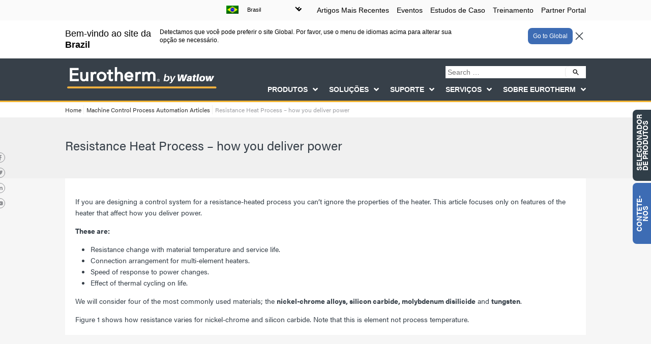

--- FILE ---
content_type: text/html; charset=UTF-8
request_url: https://www.eurotherm.com/pt-br/machine-control-process-automation-articles-pt-br/resistance-heat-process-how-you-deliver-power/
body_size: 19717
content:
<!DOCTYPE HTML><html class="no-js" lang="pt-BR"><head><link media="all" href="https://www.eurotherm.com/wp-content/cache/autoptimize/css/autoptimize_42ae82a633b5009aaf7c48aadfd06404.css" rel="stylesheet"><link media="screen" href="https://www.eurotherm.com/wp-content/cache/autoptimize/css/autoptimize_be7e12746b5b1283130670b15a038ac1.css" rel="stylesheet"><title>Resistance Heat Process - how you deliver power | Eurotherm Limited</title> <script type="text/javascript" data-category="analytics" src="https://secure.doll8tune.com/js/223252.js" ></script> <meta charset="UTF-8"/><meta http-equiv="X-UA-Compatible" content="IE=edge"><meta name="viewport" content="width=device-width, initial-scale=1"><meta name="google-site-verification" content="kLNgDnDa8VCWsr5UWZt7kFOMNPTaYld5iVuS6ySgJDs"/><link rel="pingback" href="https://www.eurotherm.com/xmlrpc.php"/><link rel="shortcut icon" href="https://www.eurotherm.com/wp-content/themes/eurotherm-custom/images/favicon.ico"/><link rel="stylesheet" href="https://use.typekit.net/jwu7wtf.css"><meta name='robots' content='index, follow, max-image-preview:large, max-snippet:-1, max-video-preview:-1'/><link rel="alternate" hreflang="x-default" href="https://www.eurotherm.com/machine-control-process-automation-articles/resistance-heat-process-how-you-deliver-power/"/><link rel="alternate" hreflang="en-gb" href="https://www.eurotherm.com/en/machine-control-process-automation-articles-en/resistance-heat-process-how-you-deliver-power/"/><link rel="alternate" hreflang="en-us" href="https://www.eurotherm.com/us/machine-control-process-automation-articles-us/resistance-heat-process-how-you-deliver-power/"/><link rel="alternate" hreflang="it-it" href="https://www.eurotherm.com/it/machine-control-process-automation-articles-it/resistance-heat-process-how-you-deliver-power/"/><link rel="alternate" hreflang="sv-se" href="https://www.eurotherm.com/sv/machine-control-process-automation-articles-sv/resistance-heat-process-how-you-deliver-power/"/><link rel="alternate" hreflang="en-in" href="https://www.eurotherm.com/in/machine-control-process-automation-articles-in/resistance-heat-process-how-you-deliver-power/"/><link rel="alternate" hreflang="de-de" href="https://www.eurotherm.com/de/machine-control-process-automation-articles-de/resistance-heat-process-how-you-deliver-power/"/><link rel="alternate" hreflang="zh-cn" href="https://www.eurotherm.com/zh-hans/eurotherm-products-solutions-blog-zh-hans/machine-control-process-automation-articles-zh-hans/resistance-heat-process-how-you-deliver-power/"/><link rel="alternate" hreflang="en-au" href="https://www.eurotherm.com/au/machine-control-process-automation-articles-au/resistance-heat-process-how-you-deliver-power/"/><link rel="alternate" hreflang="en-sg" href="https://www.eurotherm.com/sg/machine-control-process-automation-articles-sg/resistance-heat-process-how-you-deliver-power/"/><link rel="alternate" hreflang="es-es" href="https://www.eurotherm.com/es/machine-control-process-automation-articles-es/resistance-heat-process-how-you-deliver-power/"/><link rel="alternate" hreflang="pt-br" href="https://www.eurotherm.com/pt-br/machine-control-process-automation-articles-pt-br/resistance-heat-process-how-you-deliver-power/"/><link rel="alternate" hreflang="x-default" href="https://www.eurotherm.com/machine-control-process-automation-articles/resistance-heat-process-how-you-deliver-power/"/><meta name="description" content="If you are designing a control system for a resistance-heated process you can’t ignore the properties of the heater. This article focuses only on features of"/><meta property="og:locale" content="pt_BR"/><meta property="og:type" content="article"/><meta property="og:title" content="Resistance Heat Process - how you deliver power | Eurotherm Limited"/><meta property="og:url" content="https://www.eurotherm.com/pt-br/machine-control-process-automation-articles-pt-br/resistance-heat-process-how-you-deliver-power/"/><meta property="og:site_name" content="Eurotherm Limited"/><meta property="article:published_time" content="2018-12-05T11:50:13+00:00"/><meta property="article:modified_time" content="2019-06-02T16:57:19+00:00"/><meta name="author" content="Eurotherm Team"/><meta name="twitter:card" content="summary_large_image"/><meta name="twitter:label1" content="Escrito por"/><meta name="twitter:data1" content="Eurotherm Team"/> <script type="application/ld+json" class="yoast-schema-graph">{"@context":"https://schema.org","@graph":[{"@type":"WebPage","@id":"https://www.eurotherm.com/pt-br/machine-control-process-automation-articles-pt-br/resistance-heat-process-how-you-deliver-power/","url":"https://www.eurotherm.com/pt-br/machine-control-process-automation-articles-pt-br/resistance-heat-process-how-you-deliver-power/","name":"Resistance Heat Process - how you deliver power | Eurotherm Limited","isPartOf":{"@id":"https://www.eurotherm.com/pt-br/#website"},"datePublished":"2018-12-05T11:50:13+00:00","dateModified":"2019-06-02T16:57:19+00:00","author":{"@id":"https://www.eurotherm.com/pt-br/#/schema/person/86fab83e4be3c75b8ba5267294c0ed9f"},"breadcrumb":{"@id":"https://www.eurotherm.com/pt-br/machine-control-process-automation-articles-pt-br/resistance-heat-process-how-you-deliver-power/#breadcrumb"},"inLanguage":"pt-BR","potentialAction":[{"@type":"ReadAction","target":["https://www.eurotherm.com/pt-br/machine-control-process-automation-articles-pt-br/resistance-heat-process-how-you-deliver-power/"]}]},{"@type":"BreadcrumbList","@id":"https://www.eurotherm.com/pt-br/machine-control-process-automation-articles-pt-br/resistance-heat-process-how-you-deliver-power/#breadcrumb","itemListElement":[{"@type":"ListItem","position":1,"name":"Home","item":"https://www.eurotherm.com/pt-br/"},{"@type":"ListItem","position":2,"name":"Machine Control Process Automation Articles","item":"https://www.eurotherm.com/pt-br/category/machine-control-process-automation-articles-pt-br/"},{"@type":"ListItem","position":3,"name":"Resistance Heat Process &#8211; how you deliver power"}]},{"@type":"WebSite","@id":"https://www.eurotherm.com/pt-br/#website","url":"https://www.eurotherm.com/pt-br/","name":"Eurotherm Limited","description":"Temperature Control, Process Control, Measurement and Data Recording Solutions","potentialAction":[{"@type":"SearchAction","target":{"@type":"EntryPoint","urlTemplate":"https://www.eurotherm.com/pt-br/?s={search_term_string}"},"query-input":{"@type":"PropertyValueSpecification","valueRequired":true,"valueName":"search_term_string"}}],"inLanguage":"pt-BR"},{"@type":"Person","@id":"https://www.eurotherm.com/pt-br/#/schema/person/86fab83e4be3c75b8ba5267294c0ed9f","name":"Eurotherm Team","image":{"@type":"ImageObject","inLanguage":"pt-BR","@id":"https://www.eurotherm.com/pt-br/#/schema/person/image/","url":"https://secure.gravatar.com/avatar/34d90a429f1725085c44e79861ca859c?s=96&d=mm&r=g","contentUrl":"https://secure.gravatar.com/avatar/34d90a429f1725085c44e79861ca859c?s=96&d=mm&r=g","caption":"Eurotherm Team"}}]}</script> <link href='https://stats.g.doubleclick.net' rel='preconnect'/><link href='https://www.google.com' rel='preconnect'/><link href='https://googleads.g.doubleclick.net' rel='preconnect'/><link href='https://www.google.co.uk' rel='preconnect'/><link href='https://www.googleadservices.com' rel='preconnect'/><link href='https://www.google-analytics.com' rel='preconnect'/><script type="text/javascript" id="wpml-cookie-js-extra">var wpml_cookies = {"wp-wpml_current_language":{"value":"pt-br","expires":1,"path":"\/"}};
var wpml_cookies = {"wp-wpml_current_language":{"value":"pt-br","expires":1,"path":"\/"}};</script><script type="text/javascript" src="https://www.eurotherm.com/wp-content/cache/autoptimize/js/autoptimize_single_7c14a783dfeb3d238ccd3edd840d82ee.js" id="jquery-js"></script><script type="text/javascript" id="wpdm-frontjs-js-extra">var wpdm_url = {"home":"https:\/\/www.eurotherm.com\/pt-br\/","site":"https:\/\/www.eurotherm.com\/","ajax":"https:\/\/www.eurotherm.com\/wp-admin\/admin-ajax.php"};
var wpdm_js = {"spinner":"<i class=\"fas fa-sun fa-spin\"><\/i>","client_id":"b6b14816e96710c8b52bd9c9c821f62d"};
var wpdm_strings = {"pass_var":"Password Verified!","pass_var_q":"Please click following button to start download.","start_dl":"Start Download"};</script><script type="text/javascript" id="woocommerce-js-extra">var woocommerce_params = {"ajax_url":"\/wp-admin\/admin-ajax.php?lang=pt-br","wc_ajax_url":"\/pt-br\/?wc-ajax=%%endpoint%%"};</script><script type="text/javascript" id="site-js-extra">var jjang = {"ajax_url":"https:\/\/www.eurotherm.com\/wp-admin\/admin-ajax.php"};</script><link rel="https://api.w.org/" href="https://www.eurotherm.com/pt-br/wp-json/"/><link rel="alternate" title="JSON" type="application/json" href="https://www.eurotherm.com/pt-br/wp-json/wp/v2/posts/77026"/><link rel="EditURI" type="application/rsd+xml" title="RSD" href="https://www.eurotherm.com/xmlrpc.php?rsd"/><meta name="generator" content="WordPress 6.7.1"/><meta name="generator" content="WooCommerce 9.4.2"/><link rel='shortlink' href='https://www.eurotherm.com/pt-br/?p=77026'/><link rel="alternate" title="oEmbed (JSON)" type="application/json+oembed" href="https://www.eurotherm.com/pt-br/wp-json/oembed/1.0/embed?url=https%3A%2F%2Fwww.eurotherm.com%2Fpt-br%2Fmachine-control-process-automation-articles-pt-br%2Fresistance-heat-process-how-you-deliver-power%2F"/><link rel="alternate" title="oEmbed (XML)" type="text/xml+oembed" href="https://www.eurotherm.com/pt-br/wp-json/oembed/1.0/embed?url=https%3A%2F%2Fwww.eurotherm.com%2Fpt-br%2Fmachine-control-process-automation-articles-pt-br%2Fresistance-heat-process-how-you-deliver-power%2F&#038;format=xml"/><meta name="generator" content="WPML ver:4.6.14 stt:64,65,60,1,4,3,68,67,27,29,43,66,2,51;"/> <noscript><style>.woocommerce-product-gallery{ opacity: 1 !important; }</style></noscript><meta name="generator" content="WordPress Download Manager 6.6.2"/> <script>function wpdm_rest_url(request) {
                return "https://www.eurotherm.com/pt-br/wp-json/wpdm/" + request;
            }</script> <script type="text/plain" data-category="analytics">(function(i, s, o, g, r, a, m) {
				i['GoogleAnalyticsObject'] = r;
				i[r] = i[r] || function() {
					(i[r].q = i[r].q || []).push(arguments)
				}, i[r].l = 1 * new Date();
				a = s.createElement(o),
					m = s.getElementsByTagName(o)[0];
				a.async = 1;
				a.src = g;
				m.parentNode.insertBefore(a, m)
			})(window, document, 'script', '//www.google-analytics.com/analytics.js', 'ga');
			ga('create', 'UA-227604-1', 'auto');
							ga('set', 'contentGroup1', 'Blog Posts');
						ga('send', 'pageview');</script> <script type="text/plain" data-category="analytics" async src="https://www.googletagmanager.com/gtag/js?id=AW-712737451"></script> <script type="text/plain" data-category="analytics">window.dataLayer = window.dataLayer || [];
			function gtag() {
				window.dataLayer.push(arguments);
			}
			gtag('js', new Date());
							gtag('set', {'content_group1': 'Blog Posts'});
						gtag('config', 'AW-712737451');</script> <script type="text/plain" data-category="analytics">(function(w,d,s,l,i){w[l]=w[l]||[];w[l].push({'gtm.start':
		new Date().getTime(),event:'gtm.js'});var f=d.getElementsByTagName(s)[0],
		j=d.createElement(s),dl=l!='dataLayer'?'&l='+l:'';j.async=true;j.src=
		'https://www.googletagmanager.com/gtm.js?id='+i+dl;f.parentNode.insertBefore(j,f);
		})(window,document,'script','dataLayer','GTM-M6KP3N5');</script> </head><body class="post-template-default single single-post postid-77026 single-format-standard theme-eurotherm-custom woocommerce-no-js resistance-heat-process-how-you-deliver-power"> <script type="text/plain" data-category="analytics" src="https://scripts.webeo.com/compliance.webeo.js"></script> <script type="text/plain" data-category="marketing" src="https://secure.intelligent-company-foresight.com/js/781458.js"></script> <noscript> <img alt="" src="https://secure.intelligent-company-foresight.com/781458.png" style="display:none;"/> </noscript> <noscript><iframe src="https://www.googletagmanager.com/ns.html?id=GTM-M6KP3N5" height="0" width="0" style="display:none;visibility:hidden"></iframe></noscript><header id="main-header" class="language-notifier"><div id="top-header"><div class="container"><div id="et-secondary-menu"><div class="menu-top-menu-pt-container"><ul id="menu-top-menu-pt" class="menu"><li id="menu-item-99780" class="menu-item menu-item-type-post_type menu-item-object-page menu-item-99780"><a href="https://www.eurotherm.com/pt-br/latest-articles/">Artigos Mais Recentes</a></li><li id="menu-item-99782" class="menu-item menu-item-type-taxonomy menu-item-object-category menu-item-99782"><a href="https://www.eurotherm.com/pt-br/category/events-pt-br/">Eventos</a></li><li id="menu-item-99781" class="menu-item menu-item-type-taxonomy menu-item-object-category menu-item-99781"><a href="https://www.eurotherm.com/pt-br/category/case-studies-pt-br/">Estudos de Caso</a></li><li id="menu-item-99783" class="menu-item menu-item-type-post_type menu-item-object-page menu-item-99783"><a href="https://www.eurotherm.com/pt-br/training/">Treinamento</a></li><li id="menu-item-125253" class="menu-item menu-item-type-custom menu-item-object-custom menu-item-125253"><a target="_blank" href="https://partners.eurotherm.com">Partner Portal</a></li></ul></div></div><div class="lang_options"><span style="background-image:url(https://www.eurotherm.com/wp-content/plugins/sitepress-multilingual-cms/res/flags/pt-br.png)"></span><select id="lang_dropdown" class="menu dropdown-menu"><option class="menu-item" value="https://www.eurotherm.com/au/machine-control-process-automation-articles-au/resistance-heat-process-how-you-deliver-power/">Australia</option><option class="icl_lang_sel_current" selected="selected" value="https://www.eurotherm.com/pt-br/machine-control-process-automation-articles-pt-br/resistance-heat-process-how-you-deliver-power/">Brasil</option><option class="menu-item" value="https://www.eurotherm.com/de/machine-control-process-automation-articles-de/resistance-heat-process-how-you-deliver-power/">Deutschland</option><option class="menu-item" value="https://www.eurotherm.com/es/machine-control-process-automation-articles-es/resistance-heat-process-how-you-deliver-power/">España</option><option class="menu-item" value="https://www.eurotherm.com/fr/">France</option><option class="menu-item" value="https://www.eurotherm.com/machine-control-process-automation-articles/resistance-heat-process-how-you-deliver-power/">Global</option><option class="menu-item" value="https://www.eurotherm.com/in/machine-control-process-automation-articles-in/resistance-heat-process-how-you-deliver-power/">India</option><option class="menu-item" value="https://www.eurotherm.com/it/machine-control-process-automation-articles-it/resistance-heat-process-how-you-deliver-power/">Italia</option><option class="menu-item" value="https://www.eurotherm.com/sg/machine-control-process-automation-articles-sg/resistance-heat-process-how-you-deliver-power/">Singapore</option><option class="menu-item" value="https://www.eurotherm.com/sv/machine-control-process-automation-articles-sv/resistance-heat-process-how-you-deliver-power/">Sverige</option><option class="menu-item" value="https://www.eurotherm.com/en/machine-control-process-automation-articles-en/resistance-heat-process-how-you-deliver-power/">UK</option><option class="menu-item" value="https://www.eurotherm.com/us/machine-control-process-automation-articles-us/resistance-heat-process-how-you-deliver-power/">USA</option><option class="menu-item" value="https://www.eurotherm.com/zh-hans/eurotherm-products-solutions-blog-zh-hans/machine-control-process-automation-articles-zh-hans/resistance-heat-process-how-you-deliver-power/">中国</option><option class="menu-item" value="https://www.eurotherm.com/ko/">대한민국</option></select></div></div></div><div class="language-decision active"><div class="container"><div class="level"><div class="three-quarter"><p class="large">Bem-vindo ao site da <strong>Brazil</strong></p><p>Detectamos que você pode preferir o site Global. Por favor, use o menu de idiomas acima para alterar sua opção se necessário.</p></div><div class="quarter"><div class="language-decision-selection"><div class="button language-trigger" data-lang="us"> Go to Global</div> <span class="language-trigger closer" data-lang="pt-br"> <svg xmlns="http://www.w3.org/2000/svg" fill="none" viewBox="0 0 24 24" stroke-width="1.5" stroke="currentColor" class="w-6 h-6"> <path stroke-linecap="round" stroke-linejoin="round" d="M6 18L18 6M6 6l12 12"/> </svg> </span></div></div></div></div></div><div class="container"><div class="logo-container"> <a href="https://www.eurotherm.com/pt-br/" class="logo" aria-label="Eurotherm Limited"> <img src="https://www.eurotherm.com/wp-content/themes/eurotherm-custom/images/eurotherm-logo-watlow-2024.png" alt="Eurotherm Logo"> </a></div><div id="et-top-navigation"><form role="search" method="get" id="searchform" class="et-search-form" action="https://www.eurotherm.com/pt-br/"> <input type="text" class="et-search-field" placeholder="Search …" name="s" title="Pesquisar por:"/><div > <img src="https://www.eurotherm.com/wp-content/themes/eurotherm-custom/images/search-icon.svg" alt="Search icon"> <input type="submit"id="searchsubmit_header" class="submit search-submit" /></div></form><div class="menu-toggle"> <span></span><span></span><span></span></div><div class="menu-master-container"><div class="menu-header-menu-pt-container"><ul id="menu-header-menu-pt" class="menu"><li id="menu-item-99030" class="disabled-list-item menu-item menu-item-type-custom menu-item-object-custom menu-item-has-children menu-item-99030"><a href="#">PRODUTOS</a><ul class="sub-menu"><li id="menu-item-101831" class="menu-item menu-item-type-post_type menu-item-object-page menu-item-101831"><a href="https://www.eurotherm.com/pt-br/eurotherm-products/">Ver todos os Produtos</a></li><li id="menu-item-99065" class="menu-item menu-item-type-taxonomy menu-item-object-product_cat menu-item-has-children menu-item-99065"><a href="https://www.eurotherm.com/pt-br/categoria-produto/temperature-controllers-pt-br/">Controladores de Temperatura</a><ul class="sub-menu"><li id="menu-item-99062" class="menu-item menu-item-type-taxonomy menu-item-object-product_cat menu-item-99062"><a href="https://www.eurotherm.com/pt-br/categoria-produto/multi-loop-temperature-controllers-pt-br/">Controladores de Temperatura Multi Loop</a></li><li id="menu-item-99063" class="menu-item menu-item-type-taxonomy menu-item-object-product_cat menu-item-99063"><a href="https://www.eurotherm.com/pt-br/categoria-produto/single-loop-temperature-controllers-pt-br/">Controladores de Temperatura Single Loop</a></li><li id="menu-item-99066" class="menu-item menu-item-type-taxonomy menu-item-object-product_cat menu-item-99066"><a href="https://www.eurotherm.com/pt-br/categoria-produto/indicator-and-alarm-units-pt-br/">Indicadores e Unidades de Alarme</a></li><li id="menu-item-99064" class="menu-item menu-item-type-taxonomy menu-item-object-product_cat menu-item-99064"><a href="https://www.eurotherm.com/pt-br/categoria-produto/software-pt-br/">Software</a></li></ul></li><li id="menu-item-99067" class="menu-item menu-item-type-taxonomy menu-item-object-product_cat menu-item-has-children menu-item-99067"><a href="https://www.eurotherm.com/pt-br/categoria-produto/registradores-pt/">Registradores</a><ul class="sub-menu"><li id="menu-item-99068" class="menu-item menu-item-type-taxonomy menu-item-object-product_cat menu-item-99068"><a href="https://www.eurotherm.com/pt-br/categoria-produto/graphic-recorders-pt-br/">Registradores Gráficos</a></li><li id="menu-item-99070" class="menu-item menu-item-type-taxonomy menu-item-object-product_cat menu-item-99070"><a href="https://www.eurotherm.com/pt-br/categoria-produto/recorders-software-pt-br/">Software para Registradores</a></li><li id="menu-item-99071" class="menu-item menu-item-type-taxonomy menu-item-object-product_cat menu-item-99071"><a href="https://www.eurotherm.com/pt-br/categoria-produto/ancillary-equipment-pt-br/chart-recorder-consumables-pt-br/">Suprimentos para Registradores Gráficos</a></li></ul></li><li id="menu-item-99072" class="menu-item menu-item-type-taxonomy menu-item-object-product_cat menu-item-has-children menu-item-99072"><a href="https://www.eurotherm.com/pt-br/categoria-produto/power-control-pt-br/">Controladores de Potência</a><ul class="sub-menu"><li id="menu-item-99074" class="menu-item menu-item-type-taxonomy menu-item-object-product_cat menu-item-99074"><a href="https://www.eurotherm.com/pt-br/categoria-produto/power-controllers-pt-br/">Controladores de Potência</a></li><li id="menu-item-99073" class="menu-item menu-item-type-taxonomy menu-item-object-product_cat menu-item-99073"><a href="https://www.eurotherm.com/pt-br/categoria-produto/power-control-software-pt-br/">Software para Controladores de Potência</a></li><li id="menu-item-99075" class="menu-item menu-item-type-taxonomy menu-item-object-product_cat menu-item-99075"><a href="https://www.eurotherm.com/pt-br/categoria-produto/power-switches-pt-br/">Módulo de Potência</a></li></ul></li><li id="menu-item-99077" class="menu-item menu-item-type-taxonomy menu-item-object-product_cat menu-item-has-children menu-item-99077"><a href="https://www.eurotherm.com/pt-br/categoria-produto/machine-control-and-process-automation-pt-br/">Controle de Máquinas e Automação de Processos</a><ul class="sub-menu"><li id="menu-item-99078" class="menu-item menu-item-type-taxonomy menu-item-object-product_cat menu-item-99078"><a href="https://www.eurotherm.com/pt-br/categoria-produto/eplc-pt-br/">E+PLC</a></li><li id="menu-item-125135" class="menu-item menu-item-type-post_type menu-item-object-product menu-item-125135"><a href="https://www.eurotherm.com/pt-br/products/eplc-range-pt-br/eplc400-combination-plc/">E+PLC Hardware</a></li><li id="menu-item-99080" class="menu-item menu-item-type-taxonomy menu-item-object-product_cat menu-item-99080"><a href="https://www.eurotherm.com/pt-br/categoria-produto/eplc-software-pt-br/">E+PLC Software</a></li><li id="menu-item-99081" class="menu-item menu-item-type-taxonomy menu-item-object-product_cat menu-item-99081"><a href="https://www.eurotherm.com/pt-br/categoria-produto/pac-software-pt-br/">PAC Software</a></li><li id="menu-item-99082" class="menu-item menu-item-type-taxonomy menu-item-object-product_cat menu-item-99082"><a href="https://www.eurotherm.com/pt-br/categoria-produto/pac-system-hardware-pt-br/">PAC System Hardware</a></li></ul></li><li id="menu-item-138586" class="menu-item menu-item-type-taxonomy menu-item-object-product_cat menu-item-has-children menu-item-138586"><a href="https://www.eurotherm.com/pt-br/categoria-produto/watlow-featured-products-and-software-pt-br/">Produtos e softwares em destaque Watlow</a><ul class="sub-menu"><li id="menu-item-138591" class="menu-item menu-item-type-post_type menu-item-object-product menu-item-138591"><a href="https://www.eurotherm.com/pt-br/products/software-pt-br/composer/">COMPOSER®</a></li><li id="menu-item-145126" class="menu-item menu-item-type-post_type menu-item-object-product menu-item-145126"><a href="https://www.eurotherm.com/pt-br/products/power-controllers-pt-br/din-a-mite-a/">DIN-A-MITE® A Controlador de Potência</a></li><li id="menu-item-145103" class="menu-item menu-item-type-post_type menu-item-object-product menu-item-145103"><a href="https://www.eurotherm.com/pt-br/products/heaters-pt-br/ultramic-advanced-ceramic-heaters/">ULTRAMIC® Aquecedores Cerâmicos Avançados</a></li><li id="menu-item-145104" class="menu-item menu-item-type-post_type menu-item-object-product menu-item-145104"><a href="https://www.eurotherm.com/pt-br/products/heaters-pt-br/fluent-in-line-heater/">FLUENT® Aquecedor em Linha</a></li><li id="menu-item-145105" class="menu-item menu-item-type-post_type menu-item-object-product menu-item-145105"><a href="https://www.eurotherm.com/pt-br/products/temperature-controllers-pt-br/ez-zone-rm-rail-mount-controller/">EZ-ZONE® RM Controlador para Montagem em Trilho</a></li><li id="menu-item-138589" class="menu-item menu-item-type-post_type menu-item-object-product menu-item-138589"><a href="https://www.eurotherm.com/pt-br/products/multi-loop-temperature-controllers-pt-br/f4t-temperature-and-process-controller/">F4T® Controlador de Temperatura e Processo</a></li><li id="menu-item-138587" class="menu-item menu-item-type-post_type menu-item-object-product menu-item-138587"><a href="https://www.eurotherm.com/pt-br/products/single-loop-temperature-controllers-pt-br/pm-legacy-panel-mount-controller/">PM LEGACY™ Controlador para Montagem em Painel</a></li><li id="menu-item-138590" class="menu-item menu-item-type-post_type menu-item-object-product menu-item-138590"><a href="https://www.eurotherm.com/pt-br/products/multi-loop-temperature-controllers-pt-br/pm-plus-pid-integrated-limit-controller/">PM PLUS™ PID &#038; Controlador de Limite Integrado</a></li></ul></li><li id="menu-item-144947" class="menu-item menu-item-type-taxonomy menu-item-object-product_cat menu-item-has-children menu-item-144947"><a href="https://www.eurotherm.com/pt-br/categoria-produto/heaters-pt-br/">Aquecedores</a><ul class="sub-menu"><li id="menu-item-144948" class="menu-item menu-item-type-taxonomy menu-item-object-product_cat menu-item-144948"><a href="https://www.eurotherm.com/pt-br/categoria-produto/heaters-pt-br/cartridge-insertion-heaters-pt-br/">Aquecedores de Inserção/Cartucho</a></li><li id="menu-item-144949" class="menu-item menu-item-type-taxonomy menu-item-object-product_cat menu-item-144949"><a href="https://www.eurotherm.com/pt-br/categoria-produto/heaters-pt-br/circulation-heaters-pt-br/">Aquecedores de Circulação</a></li><li id="menu-item-144950" class="menu-item menu-item-type-taxonomy menu-item-object-product_cat menu-item-144950"><a href="https://www.eurotherm.com/pt-br/categoria-produto/heaters-pt-br/duct-heaters-pt-br/">Aquecedores de Duto</a></li><li id="menu-item-144951" class="menu-item menu-item-type-taxonomy menu-item-object-product_cat menu-item-144951"><a href="https://www.eurotherm.com/pt-br/categoria-produto/heaters-pt-br/gas-delivery-and-exhaust-heaters-pt-br/">Aquecedores para Fornecimento de Gás e para Exaustão</a></li><li id="menu-item-144952" class="menu-item menu-item-type-taxonomy menu-item-object-product_cat menu-item-144952"><a href="https://www.eurotherm.com/pt-br/categoria-produto/heaters-pt-br/immersion-heaters-pt-br/">Aquecedores de Imersão</a></li></ul></li><li id="menu-item-157440" class="menu-item menu-item-type-taxonomy menu-item-object-product_cat menu-item-has-children menu-item-157440"><a href="https://www.eurotherm.com/pt-br/categoria-produto/power-control-pt-br/">Power Control</a><ul class="sub-menu"><li id="menu-item-157439" class="menu-item menu-item-type-taxonomy menu-item-object-product_cat menu-item-157439"><a href="https://www.eurotherm.com/pt-br/categoria-produto/power-control-pt-br/solid-state-relays-ssrs-pt-br/">Solid State Relays (SSRs)</a></li></ul></li><li id="menu-item-99083" class="menu-item menu-item-type-taxonomy menu-item-object-product_cat menu-item-99083"><a href="https://www.eurotherm.com/pt-br/categoria-produto/ancillary-equipment-pt-br/i-o-signal-conditioning-pt-br/">Condicionador de Sinal I/O</a></li><li id="menu-item-144990" class="menu-item menu-item-type-taxonomy menu-item-object-product_cat menu-item-144990"><a href="https://www.eurotherm.com/pt-br/categoria-produto/ancillary-equipment-pt-br/thermocouples-pt-br/">Termopares</a></li><li id="menu-item-148019" class="menu-download menu-item menu-item-type-post_type menu-item-object-page menu-item-148019"><a href="https://www.eurotherm.com/pt-br/product-selector/">Você precisa de ajuda para escolher um produto? <span>Iniciar nosso selecionador de produtos</span></a></li><li id="menu-item-127635" class="menu-download menu-item menu-item-type-post_type menu-item-object-page menu-item-127635"><a href="https://www.eurotherm.com/pt-br/eurotherm-downloads/">Downloads</a></li></ul></li><li id="menu-item-99029" class="disabled-list-item menu-item menu-item-type-custom menu-item-object-custom menu-item-has-children menu-item-99029"><a href="#">SOLUÇÕES</a><ul class="sub-menu"><li id="menu-item-99041" class="menu-item menu-item-type-post_type menu-item-object-page menu-item-99041"><a href="https://www.eurotherm.com/pt-br/solutions/">Ver todas as Soluções</a></li><li id="menu-item-100212" class="menu-item menu-item-type-post_type menu-item-object-page menu-item-100212"><a href="https://www.eurotherm.com/pt-br/heat-treatment-solutions/">Soluções de tratamento térmico</a></li><li id="menu-item-99055" class="menu-item menu-item-type-post_type menu-item-object-page menu-item-99055"><a href="https://www.eurotherm.com/pt-br/glass-manufacturing-process-solutions/">Soluções para Processos de Fabricação de Vidro</a></li><li id="menu-item-99057" class="menu-item menu-item-type-post_type menu-item-object-page menu-item-99057"><a href="https://www.eurotherm.com/pt-br/life-sciences-cpg/">Ciências da Vida &#8211; CPG</a></li><li id="menu-item-99056" class="menu-item menu-item-type-post_type menu-item-object-page menu-item-99056"><a href="https://www.eurotherm.com/pt-br/food-and-beverage-cpg/">Alimentos e Bebidas – CPG</a></li><li id="menu-item-99037" class="menu-item menu-item-type-post_type menu-item-object-page menu-item-99037"><a href="https://www.eurotherm.com/pt-br/solutions/engineered-systems-projects/">Engenharia de Sistemas e Projetos</a></li><li id="menu-item-99059" class="menu-item menu-item-type-post_type menu-item-object-page menu-item-99059"><a href="https://www.eurotherm.com/pt-br/oem-custom-solutions/">Soluções Customizadas OEM</a></li><li id="menu-item-116425" class="menu-item menu-item-type-post_type menu-item-object-page menu-item-116425"><a href="https://www.eurotherm.com/pt-br/semiconductor/">Soluções de Semiconductor</a></li><li id="menu-item-99060" class="menu-item menu-item-type-post_type menu-item-object-page menu-item-99060"><a href="https://www.eurotherm.com/pt-br/solutions/plastics-solutions/">Soluções em Plásticos</a></li></ul></li><li id="menu-item-99028" class="disabled-list-item menu-item menu-item-type-custom menu-item-object-custom menu-item-has-children menu-item-99028"><a href="#">SUPORTE</a><ul class="sub-menu"><li id="menu-item-99047" class="menu-item menu-item-type-post_type menu-item-object-page menu-item-99047"><a href="https://www.eurotherm.com/pt-br/support/">Ver todo o Suporte</a></li><li id="menu-item-99050" class="menu-item menu-item-type-post_type menu-item-object-page menu-item-99050"><a href="https://www.eurotherm.com/pt-br/eurotherm-downloads/">Downloads</a></li><li id="menu-item-99052" class="menu-item menu-item-type-post_type menu-item-object-page menu-item-99052"><a href="https://www.eurotherm.com/pt-br/support/environmental-sustainability/">Environmental Sustainability</a></li><li id="menu-item-99051" class="menu-item menu-item-type-post_type menu-item-object-page menu-item-99051"><a href="https://www.eurotherm.com/pt-br/services/commissioning-and-training/">Treinamento e Comissionamento</a></li><li id="menu-item-117754" class="menu-item menu-item-type-custom menu-item-object-custom menu-item-117754"><a href="/pt-br/images/">Images</a></li><li id="menu-item-128221" class="menu-download menu-item menu-item-type-post_type menu-item-object-page menu-item-128221"><a href="https://www.eurotherm.com/pt-br/eurotherm-downloads/">Downloads</a></li></ul></li><li id="menu-item-99027" class="disabled-list-item menu-item menu-item-type-custom menu-item-object-custom menu-item-has-children menu-item-99027"><a href="#">SERVIÇOS</a><ul class="sub-menu"><li id="menu-item-99043" class="menu-item menu-item-type-post_type menu-item-object-page menu-item-99043"><a href="https://www.eurotherm.com/pt-br/services/">Ver todos os Serviços</a></li><li id="menu-item-99044" class="menu-item menu-item-type-post_type menu-item-object-page menu-item-99044"><a href="https://www.eurotherm.com/pt-br/services/service-level-agreements-sla/">Service level agreements (SLA)</a></li><li id="menu-item-99045" class="menu-item menu-item-type-post_type menu-item-object-page menu-item-99045"><a href="https://www.eurotherm.com/pt-br/services/warehouse-mapping/">Mapeamento de Armazém</a></li></ul></li><li id="menu-item-99026" class="disabled-list-item menu-item menu-item-type-custom menu-item-object-custom menu-item-has-children menu-item-99026"><a href="#">SOBRE EUROTHERM</a><ul class="sub-menu"><li id="menu-item-99035" class="menu-item menu-item-type-post_type menu-item-object-page menu-item-99035"><a href="https://www.eurotherm.com/pt-br/about-eurotherm/company-profile/">Perfil da companhia</a></li><li id="menu-item-99034" class="menu-item menu-item-type-post_type menu-item-object-page menu-item-99034"><a href="https://www.eurotherm.com/pt-br/careers/">Carreira</a></li><li id="menu-item-99032" class="menu-item menu-item-type-post_type menu-item-object-page menu-item-99032"><a href="https://www.eurotherm.com/pt-br/contact-us/worldwide/">Worldwide</a></li><li id="menu-item-121940" class="menu-item menu-item-type-post_type menu-item-object-page menu-item-121940"><a href="https://www.eurotherm.com/pt-br/contact-us/">Contate-nos em</a></li></ul></li></ul></div></div></div></div></header><div class="sticky-socials extra-space"><ul><li><a href="https://www.facebook.com/eurothermbyse/" target="_blank" rel="noreferrer" aria-label="Eurotherm Facebook"><i class="fab fa-facebook-f"></i></a></li><li><a href="https://x.com/eurotherm" target="_blank" rel="noreferrer" aria-label="Eurotherm Twitter"><i class="fab fa-twitter"></i></a></li><li><a href="https://www.linkedin.com/company/eurotherm" target="_blank" rel="noreferrer" aria-label="Eurotherm LinkedIn"><i class="fab fa-linkedin-in"></i></a></li><li><a href="https://www.youtube.com/channel/UC7zs7_q0y4AYIKSmg0u184A" target="_blank" rel="noreferrer" aria-label="Eurotherm YouTube"><i class="fab fa-youtube"></i></a></li></ul></div><div class="mobile-nav"><div class="mobile-nav-container"><div class="menu-header-menu-pt-container"><ul id="menu-header-menu-pt-1" class="menu"><li class="disabled-list-item menu-item menu-item-type-custom menu-item-object-custom menu-item-has-children menu-item-99030"><a href="#">PRODUTOS</a><ul class="sub-menu"><li class="menu-item menu-item-type-post_type menu-item-object-page menu-item-101831"><a href="https://www.eurotherm.com/pt-br/eurotherm-products/">Ver todos os Produtos</a></li><li class="menu-item menu-item-type-taxonomy menu-item-object-product_cat menu-item-has-children menu-item-99065"><a href="https://www.eurotherm.com/pt-br/categoria-produto/temperature-controllers-pt-br/">Controladores de Temperatura</a><ul class="sub-menu"><li class="menu-item menu-item-type-taxonomy menu-item-object-product_cat menu-item-99062"><a href="https://www.eurotherm.com/pt-br/categoria-produto/multi-loop-temperature-controllers-pt-br/">Controladores de Temperatura Multi Loop</a></li><li class="menu-item menu-item-type-taxonomy menu-item-object-product_cat menu-item-99063"><a href="https://www.eurotherm.com/pt-br/categoria-produto/single-loop-temperature-controllers-pt-br/">Controladores de Temperatura Single Loop</a></li><li class="menu-item menu-item-type-taxonomy menu-item-object-product_cat menu-item-99066"><a href="https://www.eurotherm.com/pt-br/categoria-produto/indicator-and-alarm-units-pt-br/">Indicadores e Unidades de Alarme</a></li><li class="menu-item menu-item-type-taxonomy menu-item-object-product_cat menu-item-99064"><a href="https://www.eurotherm.com/pt-br/categoria-produto/software-pt-br/">Software</a></li></ul></li><li class="menu-item menu-item-type-taxonomy menu-item-object-product_cat menu-item-has-children menu-item-99067"><a href="https://www.eurotherm.com/pt-br/categoria-produto/registradores-pt/">Registradores</a><ul class="sub-menu"><li class="menu-item menu-item-type-taxonomy menu-item-object-product_cat menu-item-99068"><a href="https://www.eurotherm.com/pt-br/categoria-produto/graphic-recorders-pt-br/">Registradores Gráficos</a></li><li class="menu-item menu-item-type-taxonomy menu-item-object-product_cat menu-item-99070"><a href="https://www.eurotherm.com/pt-br/categoria-produto/recorders-software-pt-br/">Software para Registradores</a></li><li class="menu-item menu-item-type-taxonomy menu-item-object-product_cat menu-item-99071"><a href="https://www.eurotherm.com/pt-br/categoria-produto/ancillary-equipment-pt-br/chart-recorder-consumables-pt-br/">Suprimentos para Registradores Gráficos</a></li></ul></li><li class="menu-item menu-item-type-taxonomy menu-item-object-product_cat menu-item-has-children menu-item-99072"><a href="https://www.eurotherm.com/pt-br/categoria-produto/power-control-pt-br/">Controladores de Potência</a><ul class="sub-menu"><li class="menu-item menu-item-type-taxonomy menu-item-object-product_cat menu-item-99074"><a href="https://www.eurotherm.com/pt-br/categoria-produto/power-controllers-pt-br/">Controladores de Potência</a></li><li class="menu-item menu-item-type-taxonomy menu-item-object-product_cat menu-item-99073"><a href="https://www.eurotherm.com/pt-br/categoria-produto/power-control-software-pt-br/">Software para Controladores de Potência</a></li><li class="menu-item menu-item-type-taxonomy menu-item-object-product_cat menu-item-99075"><a href="https://www.eurotherm.com/pt-br/categoria-produto/power-switches-pt-br/">Módulo de Potência</a></li></ul></li><li class="menu-item menu-item-type-taxonomy menu-item-object-product_cat menu-item-has-children menu-item-99077"><a href="https://www.eurotherm.com/pt-br/categoria-produto/machine-control-and-process-automation-pt-br/">Controle de Máquinas e Automação de Processos</a><ul class="sub-menu"><li class="menu-item menu-item-type-taxonomy menu-item-object-product_cat menu-item-99078"><a href="https://www.eurotherm.com/pt-br/categoria-produto/eplc-pt-br/">E+PLC</a></li><li class="menu-item menu-item-type-post_type menu-item-object-product menu-item-125135"><a href="https://www.eurotherm.com/pt-br/products/eplc-range-pt-br/eplc400-combination-plc/">E+PLC Hardware</a></li><li class="menu-item menu-item-type-taxonomy menu-item-object-product_cat menu-item-99080"><a href="https://www.eurotherm.com/pt-br/categoria-produto/eplc-software-pt-br/">E+PLC Software</a></li><li class="menu-item menu-item-type-taxonomy menu-item-object-product_cat menu-item-99081"><a href="https://www.eurotherm.com/pt-br/categoria-produto/pac-software-pt-br/">PAC Software</a></li><li class="menu-item menu-item-type-taxonomy menu-item-object-product_cat menu-item-99082"><a href="https://www.eurotherm.com/pt-br/categoria-produto/pac-system-hardware-pt-br/">PAC System Hardware</a></li></ul></li><li class="menu-item menu-item-type-taxonomy menu-item-object-product_cat menu-item-has-children menu-item-138586"><a href="https://www.eurotherm.com/pt-br/categoria-produto/watlow-featured-products-and-software-pt-br/">Produtos e softwares em destaque Watlow</a><ul class="sub-menu"><li class="menu-item menu-item-type-post_type menu-item-object-product menu-item-138591"><a href="https://www.eurotherm.com/pt-br/products/software-pt-br/composer/">COMPOSER®</a></li><li class="menu-item menu-item-type-post_type menu-item-object-product menu-item-145126"><a href="https://www.eurotherm.com/pt-br/products/power-controllers-pt-br/din-a-mite-a/">DIN-A-MITE® A Controlador de Potência</a></li><li class="menu-item menu-item-type-post_type menu-item-object-product menu-item-145103"><a href="https://www.eurotherm.com/pt-br/products/heaters-pt-br/ultramic-advanced-ceramic-heaters/">ULTRAMIC® Aquecedores Cerâmicos Avançados</a></li><li class="menu-item menu-item-type-post_type menu-item-object-product menu-item-145104"><a href="https://www.eurotherm.com/pt-br/products/heaters-pt-br/fluent-in-line-heater/">FLUENT® Aquecedor em Linha</a></li><li class="menu-item menu-item-type-post_type menu-item-object-product menu-item-145105"><a href="https://www.eurotherm.com/pt-br/products/temperature-controllers-pt-br/ez-zone-rm-rail-mount-controller/">EZ-ZONE® RM Controlador para Montagem em Trilho</a></li><li class="menu-item menu-item-type-post_type menu-item-object-product menu-item-138589"><a href="https://www.eurotherm.com/pt-br/products/multi-loop-temperature-controllers-pt-br/f4t-temperature-and-process-controller/">F4T® Controlador de Temperatura e Processo</a></li><li class="menu-item menu-item-type-post_type menu-item-object-product menu-item-138587"><a href="https://www.eurotherm.com/pt-br/products/single-loop-temperature-controllers-pt-br/pm-legacy-panel-mount-controller/">PM LEGACY™ Controlador para Montagem em Painel</a></li><li class="menu-item menu-item-type-post_type menu-item-object-product menu-item-138590"><a href="https://www.eurotherm.com/pt-br/products/multi-loop-temperature-controllers-pt-br/pm-plus-pid-integrated-limit-controller/">PM PLUS™ PID &#038; Controlador de Limite Integrado</a></li></ul></li><li class="menu-item menu-item-type-taxonomy menu-item-object-product_cat menu-item-has-children menu-item-144947"><a href="https://www.eurotherm.com/pt-br/categoria-produto/heaters-pt-br/">Aquecedores</a><ul class="sub-menu"><li class="menu-item menu-item-type-taxonomy menu-item-object-product_cat menu-item-144948"><a href="https://www.eurotherm.com/pt-br/categoria-produto/heaters-pt-br/cartridge-insertion-heaters-pt-br/">Aquecedores de Inserção/Cartucho</a></li><li class="menu-item menu-item-type-taxonomy menu-item-object-product_cat menu-item-144949"><a href="https://www.eurotherm.com/pt-br/categoria-produto/heaters-pt-br/circulation-heaters-pt-br/">Aquecedores de Circulação</a></li><li class="menu-item menu-item-type-taxonomy menu-item-object-product_cat menu-item-144950"><a href="https://www.eurotherm.com/pt-br/categoria-produto/heaters-pt-br/duct-heaters-pt-br/">Aquecedores de Duto</a></li><li class="menu-item menu-item-type-taxonomy menu-item-object-product_cat menu-item-144951"><a href="https://www.eurotherm.com/pt-br/categoria-produto/heaters-pt-br/gas-delivery-and-exhaust-heaters-pt-br/">Aquecedores para Fornecimento de Gás e para Exaustão</a></li><li class="menu-item menu-item-type-taxonomy menu-item-object-product_cat menu-item-144952"><a href="https://www.eurotherm.com/pt-br/categoria-produto/heaters-pt-br/immersion-heaters-pt-br/">Aquecedores de Imersão</a></li></ul></li><li class="menu-item menu-item-type-taxonomy menu-item-object-product_cat menu-item-has-children menu-item-157440"><a href="https://www.eurotherm.com/pt-br/categoria-produto/power-control-pt-br/">Power Control</a><ul class="sub-menu"><li class="menu-item menu-item-type-taxonomy menu-item-object-product_cat menu-item-157439"><a href="https://www.eurotherm.com/pt-br/categoria-produto/power-control-pt-br/solid-state-relays-ssrs-pt-br/">Solid State Relays (SSRs)</a></li></ul></li><li class="menu-item menu-item-type-taxonomy menu-item-object-product_cat menu-item-99083"><a href="https://www.eurotherm.com/pt-br/categoria-produto/ancillary-equipment-pt-br/i-o-signal-conditioning-pt-br/">Condicionador de Sinal I/O</a></li><li class="menu-item menu-item-type-taxonomy menu-item-object-product_cat menu-item-144990"><a href="https://www.eurotherm.com/pt-br/categoria-produto/ancillary-equipment-pt-br/thermocouples-pt-br/">Termopares</a></li><li class="menu-download menu-item menu-item-type-post_type menu-item-object-page menu-item-148019"><a href="https://www.eurotherm.com/pt-br/product-selector/">Você precisa de ajuda para escolher um produto? <span>Iniciar nosso selecionador de produtos</span></a></li><li class="menu-download menu-item menu-item-type-post_type menu-item-object-page menu-item-127635"><a href="https://www.eurotherm.com/pt-br/eurotherm-downloads/">Downloads</a></li></ul></li><li class="disabled-list-item menu-item menu-item-type-custom menu-item-object-custom menu-item-has-children menu-item-99029"><a href="#">SOLUÇÕES</a><ul class="sub-menu"><li class="menu-item menu-item-type-post_type menu-item-object-page menu-item-99041"><a href="https://www.eurotherm.com/pt-br/solutions/">Ver todas as Soluções</a></li><li class="menu-item menu-item-type-post_type menu-item-object-page menu-item-100212"><a href="https://www.eurotherm.com/pt-br/heat-treatment-solutions/">Soluções de tratamento térmico</a></li><li class="menu-item menu-item-type-post_type menu-item-object-page menu-item-99055"><a href="https://www.eurotherm.com/pt-br/glass-manufacturing-process-solutions/">Soluções para Processos de Fabricação de Vidro</a></li><li class="menu-item menu-item-type-post_type menu-item-object-page menu-item-99057"><a href="https://www.eurotherm.com/pt-br/life-sciences-cpg/">Ciências da Vida &#8211; CPG</a></li><li class="menu-item menu-item-type-post_type menu-item-object-page menu-item-99056"><a href="https://www.eurotherm.com/pt-br/food-and-beverage-cpg/">Alimentos e Bebidas – CPG</a></li><li class="menu-item menu-item-type-post_type menu-item-object-page menu-item-99037"><a href="https://www.eurotherm.com/pt-br/solutions/engineered-systems-projects/">Engenharia de Sistemas e Projetos</a></li><li class="menu-item menu-item-type-post_type menu-item-object-page menu-item-99059"><a href="https://www.eurotherm.com/pt-br/oem-custom-solutions/">Soluções Customizadas OEM</a></li><li class="menu-item menu-item-type-post_type menu-item-object-page menu-item-116425"><a href="https://www.eurotherm.com/pt-br/semiconductor/">Soluções de Semiconductor</a></li><li class="menu-item menu-item-type-post_type menu-item-object-page menu-item-99060"><a href="https://www.eurotherm.com/pt-br/solutions/plastics-solutions/">Soluções em Plásticos</a></li></ul></li><li class="disabled-list-item menu-item menu-item-type-custom menu-item-object-custom menu-item-has-children menu-item-99028"><a href="#">SUPORTE</a><ul class="sub-menu"><li class="menu-item menu-item-type-post_type menu-item-object-page menu-item-99047"><a href="https://www.eurotherm.com/pt-br/support/">Ver todo o Suporte</a></li><li class="menu-item menu-item-type-post_type menu-item-object-page menu-item-99050"><a href="https://www.eurotherm.com/pt-br/eurotherm-downloads/">Downloads</a></li><li class="menu-item menu-item-type-post_type menu-item-object-page menu-item-99052"><a href="https://www.eurotherm.com/pt-br/support/environmental-sustainability/">Environmental Sustainability</a></li><li class="menu-item menu-item-type-post_type menu-item-object-page menu-item-99051"><a href="https://www.eurotherm.com/pt-br/services/commissioning-and-training/">Treinamento e Comissionamento</a></li><li class="menu-item menu-item-type-custom menu-item-object-custom menu-item-117754"><a href="/pt-br/images/">Images</a></li><li class="menu-download menu-item menu-item-type-post_type menu-item-object-page menu-item-128221"><a href="https://www.eurotherm.com/pt-br/eurotherm-downloads/">Downloads</a></li></ul></li><li class="disabled-list-item menu-item menu-item-type-custom menu-item-object-custom menu-item-has-children menu-item-99027"><a href="#">SERVIÇOS</a><ul class="sub-menu"><li class="menu-item menu-item-type-post_type menu-item-object-page menu-item-99043"><a href="https://www.eurotherm.com/pt-br/services/">Ver todos os Serviços</a></li><li class="menu-item menu-item-type-post_type menu-item-object-page menu-item-99044"><a href="https://www.eurotherm.com/pt-br/services/service-level-agreements-sla/">Service level agreements (SLA)</a></li><li class="menu-item menu-item-type-post_type menu-item-object-page menu-item-99045"><a href="https://www.eurotherm.com/pt-br/services/warehouse-mapping/">Mapeamento de Armazém</a></li></ul></li><li class="disabled-list-item menu-item menu-item-type-custom menu-item-object-custom menu-item-has-children menu-item-99026"><a href="#">SOBRE EUROTHERM</a><ul class="sub-menu"><li class="menu-item menu-item-type-post_type menu-item-object-page menu-item-99035"><a href="https://www.eurotherm.com/pt-br/about-eurotherm/company-profile/">Perfil da companhia</a></li><li class="menu-item menu-item-type-post_type menu-item-object-page menu-item-99034"><a href="https://www.eurotherm.com/pt-br/careers/">Carreira</a></li><li class="menu-item menu-item-type-post_type menu-item-object-page menu-item-99032"><a href="https://www.eurotherm.com/pt-br/contact-us/worldwide/">Worldwide</a></li><li class="menu-item menu-item-type-post_type menu-item-object-page menu-item-121940"><a href="https://www.eurotherm.com/pt-br/contact-us/">Contate-nos em</a></li></ul></li></ul></div><div class="menu-top-menu-pt-container"><ul id="menu-top-menu-pt-1" class="mobile-secondary-menu"><li class="menu-item menu-item-type-post_type menu-item-object-page menu-item-99780"><a href="https://www.eurotherm.com/pt-br/latest-articles/">Artigos Mais Recentes</a></li><li class="menu-item menu-item-type-taxonomy menu-item-object-category menu-item-99782"><a href="https://www.eurotherm.com/pt-br/category/events-pt-br/">Eventos</a></li><li class="menu-item menu-item-type-taxonomy menu-item-object-category menu-item-99781"><a href="https://www.eurotherm.com/pt-br/category/case-studies-pt-br/">Estudos de Caso</a></li><li class="menu-item menu-item-type-post_type menu-item-object-page menu-item-99783"><a href="https://www.eurotherm.com/pt-br/training/">Treinamento</a></li><li class="menu-item menu-item-type-custom menu-item-object-custom menu-item-125253"><a target="_blank" href="https://partners.eurotherm.com">Partner Portal</a></li></ul></div></div></div><div id="breadcrumb-trail" class="container"><div class="et_pb_row et_pb_row_0"><ul><li><a href="https://www.eurotherm.com/pt-br/" rel="nofollow">Home</a></li><li><a href="https://www.eurotherm.com/pt-br/category/machine-control-process-automation-articles-pt-br/">Machine Control Process Automation Articles</a></li><li><span>Resistance Heat Process &#8211; how you deliver power</span></li></ul></div></div><div class="row banner"><div class="container"><div class="level"><div class="three-quarter"><h1>Resistance Heat Process &#8211; how you deliver power</h1></div><div class="quarter"> <span id="back-control" class="button primary" style="display: none;"> <i class="fas fa-chevron-left"></i> Return </span></div></div></div></div><div class="row flexible-grid"><div class="row full_width_text_block "><div class="container"><div class="et_pb_text_inner"><p>If you are designing a control system for a resistance-heated process you can’t ignore the properties of the heater. This article focuses only on features of the heater that affect how you deliver power.</p><p><strong>These are:</strong></p><ul><li>Resistance change with material temperature and service life.</li><li>Connection arrangement for multi-element heaters.</li><li>Speed of response to power changes.</li><li>Effect of thermal cycling on life.</li></ul><p>We will consider four of the most commonly used materials; the <strong>nickel-chrome alloys, silicon carbide, molybdenum disilicide</strong> and <strong>tungsten</strong>.</p><p>Figure 1 shows how resistance varies for nickel-chrome and silicon carbide. Note that this is element not process temperature.</p></div></div></div><div class="row half_image_-_half_text"><div class="container"><div class="level flex"><div class="half et_pb_text"><figure class="image-figure"> <img src="[data-uri]" data-src="https://www.eurotherm.com/wp-content/uploads/2018/12/heater_materials_fig1.jpg" alt="" class="b-lazy"></figure></div><div class="half flex et_pb_text"><div class="flex-center"><p>Fig 1. Resistance change with temperature</p></div></div></div></div></div><div class="row full_width_text_block "><div class="container"><div class="et_pb_text_inner"><p><strong>Nickel-chromium alloys.</strong> These are the most common, and for control, the most docile class of resistance heater materials. Various formulations, which can include iron, aluminum and silicon, show useable element temperatures up to some 1400 º C.</p><p>Change in resistance from room temperature over the working range is only some 4 – 6%. It also changes very little during service life, which also makes it easy to detect and warn of <strong>partial heater failure</strong> by monitoring the combined resistance of several parallel branches.</p><p>Control is usually by low-cost electromagnetic or solid state contactors working in the time-proportioning mode.<br/><strong>Speed of response.</strong> For heaters such as cartridge, band and metal sheathed magnesium oxide (MgO) insulated types with thermal time constants more that one or two minutes, cycle times around 10 or 20s are acceptable.</p><p>Because of their fast response, low-mass spiral wound radiant heaters in quartz tubes or refractory panels and open-coil heaters in air streams need fast cycling or phase angle control. Slow cycling could give process temperature variations in sympathy with the cycle time. With air heaters a flow-failure power-cut-off switch is advisable, to avoid wire overheating and burnout. This is done in hair dryers by a bimetal thermostat near to the heater coil.</p></div></div></div><div class="row full_width_text_block "><div class="container"><div class="et_pb_text_inner"><p><strong>Silicon carbide.</strong> This class of materials has a permissible element temperature close to 1600 º C. The control system has to cope with resistance changes of some 4:1 over the useful life of the element and up to about 3:1 over the working temperature range.</p><p><strong>Resistance change with life.</strong> A new element may need for example 60V, so a string of four in series would suit a 230V ac supply. Power modulation by a magnetic is a common but not a good choice. Thermal fatigue caused by slow cycling magnetic contactor control can severely limit the working life of the elements. Though many such systems are still in service, fast <strong>solid state contactors</strong> (SSCs) are replacing them.</p><p>Over the service life, silicon carbide’s resistance can increase gradually up to fourfold. To maintain the power you may have to reconnect the elements into two parallel paths and/or find a higher voltage supply. You could use a multi-tap transformer and adjust it periodically. These arrangements while still widely used are tedious to monitor and adjust. Another disadvantage with a series string is, the higher resistance elements dissipate proportionally more power and show accelerated aging relative to their partners. Whereas in a parallel group, the higher resistance elements take lower than their share of power which retards their aging.</p><p><strong>Resistance change with temperature.</strong> From the SiC curves in Fig.1 here again you have to cope with resistance change. But this time the variation is by the minute, not by the month as you run up to working temperature.</p></div></div></div><div class="row full_width_text_block "><div class="container"><div class="et_pb_text_inner"><p><strong>Conclusions so far:</strong></p><ul><li>All elements in parallel make the best self-compensating arrangement since the higher resistance elements take proportionally less power and age more slowly than their partners.</li><li>If you must connect elements in series, use the least possible number and select them so that their resistances match to 5% or less</li><li>Though you will never need both at the same time, your power supply or transformer has to be sized to provide enough voltage for maximum resistance and enough current for minimum resistance.</li></ul></div></div></div><div class="row full_width_text_block "><div class="container"><div class="et_pb_text_inner"><p><strong>Protection against excessive current and power.</strong><br/>In the face of low element resistance you need current-limiting to protect wiring and transformer windings and to avoid nuisance fuse blowing and breaker tripping.<br/>At all values of resistance you have to limit the power to a level that keeps the watt density of the elements below the manufacturer’s recommended watts per square inch.</p><p><strong>True Power control</strong><br/>Of all the power control devices tried, the most successful has been the phase-angle controlled SCR unit with true power (load voltage X load current) feedback.<br/>With this arrangement the temperature controller puts a control signal representing demanded power into the SCR unit. The SCR then delivers power in proportion, regardless of variations in line voltage and load resistance. Ensure that you also have current and power limit features on the SCR unit that can override any excessive level of control signal.</p></div></div></div><div class="row full_width_text_block "><div class="container"><div class="et_pb_text_inner"><p><strong>Molybdenum Disilicide</strong><br/>From Fig 2 you see a resistance change of some 14:1 over the working temperature range; much more than silicon carbide but subject to only small changes with service life. This means that you have more freedom in arranging series strings of elements and less vigilance is needed in watching for signs of aging.</p><p>The SCR features recommended for silicon carbide apply equally here but the demands on current limiting are more severe. Without current limiting, cold-start load current would be some 14 times that at working temperature.</p></div></div></div><div class="row half_image_-_half_text"><div class="container"><div class="level flex"><div class="half et_pb_text"><figure class="image-figure"> <img src="[data-uri]" data-src="https://www.eurotherm.com/wp-content/uploads/2018/12/heater_materials_fig2.jpg" alt="" class="b-lazy"></figure></div><div class="half flex et_pb_text"><div class="flex-center"><p>Fig 2. Resistance change with temperature</p></div></div></div></div></div><div class="row full_width_text_block "><div class="container"><div class="et_pb_text_inner"><p><strong>Tungsten</strong><br/>Here we limit the discussion to tungsten filament lamps for short wave radiant heating applications. The resistance change over the working range is about 17:1. Aging effects are negligible and the same SCR control methods apply as for molybdenum disilicide. Transformers are rarely needed. Tubular lamps are available for standard factory voltages (115 230 400 etc) up to around 6kW rating. The high cold-inrush current can decay in a second or two because of the low filament mass and consequent fast rise to working temperature of some 2500 ºC. Current limiting is inherent in the resistance attained at working temperature. Automatic current limit is however advisable for the slower, high power lamps in order to avoid blowing the high-speed SCR fuses.</p><p>Often, with tungsten lamp heating, a temperature controller is not used and power, therefore heat flux, is manually adjusted and held stable by the SCR in true power control mode.</p><p>In many applications it is satisfactory and cheaper to adjust and hold the RMS load voltage stable by feedback of V² (load voltage squared) instead of true power feedback.<br/>The common lamp dimmer switch enables you to adjust voltage for rough and ready low power applications but it will not stabilize power against line voltage variations. It will even exaggerate the variations.</p></div></div></div><div class="row full_width_text_block "><div class="container"><div class="et_pb_text_inner"><p><strong>Current and voltage monitoring.</strong><br/>RMS analog ammeters and voltmeters on your heaters can give valuable clues to heater condition and help the operator sense the heartbeat of the process. With nickel-chrome heaters, current will follow voltage and you can notice loss or partial loss of a heater by a drop in current. From the readings you also can calculate power and heater resistance.</p><p>With all the other heater materials dealt with here you will learn not to expect current to strictly follow voltage. Heater resistance will be going its own way according to temperature (and age in the case of silicon carbide). With aging silicon carbide you may eventually notice the SCR delivering full line-voltage yet not enough current to make the temperature you want. This is the time to move up another transformer tap and eventually change the element.</p><p>You can often omit the transformer and have the phase-angle fired SCR unit limit the load voltage initially, then raise the limit as the elements age.</p><p>False meter readings. Many meters are average-responding and give grossly low indications when handling the shark fin waveforms of SCR phase-angle control.</p><p>Your best and cost effective choice is the ac moving-iron meter. It indicates the RMS value, which represents the heating effect value of the voltage or current. Only RMS values work in the equations W = V²/R and W = I²R.<br/>Control performance. Of the foregoing materials, the wide range of element resistance with tungsten, molybdenum disilicide and silicon carbide translates to corresponding changes in proportional band that can hurt control performance. This is just one more reason with these materials to use true power control as described above.</p></div></div></div><div class="row full_width_text_block "><div class="container"><div class="et_pb_text_inner"><p>Adapted from an article originally written by Arthur Holland, Holland Technical Skills, for Eurotherm.</p></div></div></div></div><div id="pre-footer"><div class="container"><div class="level"><div class="half"><h3 class="widget-title">Extras</h3><div class="menu-extra-footer-menu-pt-container"><ul id="menu-extra-footer-menu-pt" class="menu"><li id="menu-item-125812" class="menu-item menu-item-type-custom menu-item-object-custom menu-item-125812"><a target="_blank" href="https://www.watlow.com/privacy">Privacidade de dados e Política de cookies</a></li><li id="menu-item-125814" class="menu-item menu-item-type-custom menu-item-object-custom menu-item-125814"><a target="_blank" href="https://www.watlow.com/Terms-of-Use">Termos de utilização</a></li><li id="menu-item-138780" class="menu-item menu-item-type-custom menu-item-object-custom menu-item-138780"><a target="_blank" href="https://www.eurotherm.com/wp-content/uploads/2023/04/TCs-Eurotherm-Brazil_2023.pdf">Termos e Condições de Venda</a></li><li id="menu-item-125815" class="menu-item menu-item-type-post_type menu-item-object-page menu-item-125815"><a href="https://www.eurotherm.com/pt-br/about-eurotherm/">Sobre a Eurotherm</a></li><li id="menu-item-125816" class="menu-item menu-item-type-post_type menu-item-object-page menu-item-125816"><a href="https://www.eurotherm.com/pt-br/sitemap/">Mapa do site</a></li></ul></div><div class="social-links"><ul><li><a href="https://www.facebook.com/eurothermbyse/" target="_blank" rel="noreferrer"><img class="b-lazy" src="[data-uri]" data-src="https://www.eurotherm.com/wp-content/themes/eurotherm-custom/images/facebook.jpg" alt="Eurotherm Facebook"></a></li><li><a href="https://twitter.com/eurotherm" target="_blank" rel="noreferrer"><img class="b-lazy" src="[data-uri]" data-src="https://www.eurotherm.com/wp-content/themes/eurotherm-custom/images/twitter.jpg" alt="Eurotherm Twitter"></a></li><li><a href="https://www.linkedin.com/company/eurotherm" target="_blank" rel="noreferrer"><img class="b-lazy" src="[data-uri]" data-src="https://www.eurotherm.com/wp-content/themes/eurotherm-custom/images/linkedin.jpg" alt="Eurotherm LinkedIn"></a></li><li><a href="https://www.youtube.com/channel/UC7zs7_q0y4AYIKSmg0u184A" target="_blank" rel="noreferrer"><img class="b-lazy" src="[data-uri]" data-src="https://www.eurotherm.com/wp-content/themes/eurotherm-custom/images/youtube.jpg" alt="Eurotherm YouTube"></a></li></ul></div></div><div class="half"><div class="watlow-brand"> <img src="https://www.eurotherm.com/wp-content/themes/eurotherm-custom/images/watlow-logo-light.png" alt="Watlow Logo"></div></div></div></div></div><footer id="main-footer"><div id="footer-bottom"><div class="container"><div class="alignleft"><div class="menu-footer-credits-pt-container"><ul id="menu-footer-credits-pt" class="menu"><li id="menu-item-138003" class="menu-item menu-item-type-custom menu-item-object-custom menu-item-138003"><a href="https://www.watlow.com/privacy">Data Privacy</a></li><li id="menu-item-138004" class="menu-item menu-item-type-custom menu-item-object-custom menu-item-138004"><a href="https://www.watlow.com/Terms-of-Use">Terms of use</a></li></ul></div><ul class="footer-pref-li"><li><span class="set-pref-footer">Alterar suas configurações de cookie</span></li></ul></div><div class="alignright"><p>&copy;2026. Watlow Electric Manufacturing Company.</p></div></div></div></footer><div id="product-selector-tab"><div class="tab"><p>Selecionador de produtos</p></div><div class="content"><div class="content-image"> <img src="https://www.eurotherm.com/wp-content/themes/eurotherm-custom/images/package-icon.png" alt="Package icon"></div><div class="content-text"><h5>Você precisa de ajuda para escolher o produto certo?</h5><p>Nossa ferramenta irá combinar o melhor produto para suas necessidades</p> <a href="https://www.eurotherm.com/pt-br/product-selector/">Iniciar selecionador de produtos</a></div></div></div><div id="pullout"><div id="pullout-tab"><p>Contete-Nos</p></div><div id="pullout-inner"><div class="true-quarter"> <a href="#" id="enquire-button"> <i class="fas fa-envelope"></i><p>Request Information</p> </a></div><div class="true-quarter"> <a href="/support/"> <i class="fas fa-info-circle"></i><p>Support Center</p> </a></div><div class="true-quarter"> <a href="/contact-us/worldwide/"> <i class="fas fa-map-marker-alt"></i><p>Find an Office</p> </a></div></div></div><div class="side-enquiry"><div class="product-form-holder"><div id="enquire-close"> <i class="far fa-times-circle"></i> <span>close</span></div><form method="post" name="eurothermgi" action="#" data-target="https://s58729.t.eloqua.com/e/f2" onsubmit="return handleFormSubmit(this)" id="form24" class="elq-form"> <input value="eurothermgi" type="hidden" name="elqFormName"> <input value="58729" type="hidden" name="elqSiteId"> <input name="elqCampaignId" type="hidden"><div class="layout container-fluid"><div class="row"><div class="grid-layout-col"><div class="layout-col col-sm-12 col-xs-12"><div id="formElement0" class="elq-field-style form-element-layout row"><div style="text-align:left;" class="col-sm-12 col-xs-12"> <label class="elq-label " for="fe238">First Name <span class="elq-required">* </span> </label></div><div class="col-sm-12 col-xs-12"><div class="row"><div class="col-xs-12"><div class="field-control-wrapper"> <input type="text" class="elq-item-input" name="firstName" id="fe238" style="width:100%;"></div></div></div></div></div></div></div></div><div class="row"><div class="grid-layout-col"><div class="layout-col col-sm-12 col-xs-12"><div id="formElement1" class="elq-field-style form-element-layout row"><div style="text-align:left;" class="col-sm-12 col-xs-12"> <label class="elq-label " for="fe239">Last Name <span class="elq-required">* </span> </label></div><div class="col-sm-12 col-xs-12"><div class="row"><div class="col-xs-12"><div class="field-control-wrapper"> <input type="text" class="elq-item-input" name="lastName" id="fe239" style="width:100%;"></div></div></div></div></div></div></div></div><div class="row"><div class="grid-layout-col"><div class="layout-col col-sm-12 col-xs-12"><div id="formElement2" class="elq-field-style form-element-layout row"><div style="text-align:left;" class="col-sm-12 col-xs-12"> <label class="elq-label " for="fe240">Email Address <span class="elq-required">* </span> </label></div><div class="col-sm-12 col-xs-12"><div class="row"><div class="col-xs-12"><div class="field-control-wrapper"> <input type="text" class="elq-item-input" name="emailAddress" id="fe240" style="width:100%;"></div></div></div></div></div></div></div></div><div class="row"><div class="grid-layout-col"><div class="layout-col col-sm-12 col-xs-12"><div id="formElement3" class="elq-field-style form-element-layout row"><div style="text-align:left;" class="col-sm-12 col-xs-12"> <label class="elq-label " for="fe241">City <span class="elq-required">* </span> </label></div><div class="col-sm-12 col-xs-12"><div class="row"><div class="col-xs-12"><div class="field-control-wrapper"> <input type="text" class="elq-item-input" name="city" id="fe241" style="width:100%;"></div></div></div></div></div></div></div></div><div class="row"><div class="grid-layout-col"><div class="layout-col col-sm-12 col-xs-12"><div id="formElement5" class="elq-field-style form-element-layout row"><div style="text-align:left;" class="col-sm-12 col-xs-12"> <label class="elq-label " for="fe243">Country <span class="elq-required">* </span> </label></div><div class="col-sm-12 col-xs-12"><div class="row"><div class="col-xs-12"><div class="field-control-wrapper"> <select class="elq-item-select" id="fe243" name="country" style="width:100%;"><option >Please select</option><option value="US">United States</option><option value="GB">United Kingdom</option><option value="CA">Canada</option><option value="IN">India</option><option value="NL">Netherlands</option><option value="AU">Australia</option><option value="ZA">South Africa</option><option value="FR">France</option><option value="DE">Germany</option><option value="SG">Singapore</option><option value="SE">Sweden</option><option value="BR">Brazil</option><option >--------------</option><option value="AF">Afghanistan</option><option value="AX">Åland Islands</option><option value="AL">Albania</option><option value="DZ">Algeria</option><option value="AS">American Samoa</option><option value="AD">Andorra</option><option value="AO">Angola</option><option value="AI">Anguilla</option><option value="AQ">Antarctica</option><option value="AG">Antigua and Barbuda</option><option value="AR">Argentina</option><option value="AM">Armenia</option><option value="AW">Aruba</option><option value="AU">Australia</option><option value="AT">Austria</option><option value="AZ">Azerbaijan</option><option value="BS">Bahamas</option><option value="BH">Bahrain</option><option value="BD">Bangladesh</option><option value="BB">Barbados</option><option value="BY">Belarus</option><option value="BE">Belgium</option><option value="BZ">Belize</option><option value="BJ">Benin</option><option value="BM">Bermuda</option><option value="BT">Bhutan</option><option value="BO">Bolivia</option><option value="BA">Bosnia and Herzegovina</option><option value="BW">Botswana</option><option value="BV">Bouvet Island</option><option value="BR">Brazil</option><option value="IO">Brit/Indian Ocean Terr.</option><option value="BN">Brunei Darussalam</option><option value="BG">Bulgaria</option><option value="BF">Burkina Faso</option><option value="BI">Burundi</option><option value="KH">Cambodia</option><option value="CM">Cameroon</option><option value="CA">Canada</option><option value="CV">Cape Verde</option><option value="KY">Cayman Islands</option><option value="CF">Central African Republic</option><option value="TD">Chad</option><option value="CL">Chile</option><option value="CN">China</option><option value="CX">Christmas Island</option><option value="CC">Cocos (Keeling) Islands</option><option value="CO">Colombia</option><option value="KM">Comoros</option><option value="CG">Congo</option><option value="CD">Congo, The Dem. Republic Of</option><option value="CK">Cook Islands</option><option value="CR">Costa Rica</option><option value="CI">Côte d'Ivoire</option><option value="HR">Croatia</option><option value="CU">Cuba</option><option value="CY">Cyprus</option><option value="CZ">Czech Republic</option><option value="DK">Denmark</option><option value="DJ">Djibouti</option><option value="DM">Dominica</option><option value="DO">Dominican Republic</option><option value="EC">Ecuador</option><option value="EG">Egypt</option><option value="SV">El Salvador</option><option value="GQ">Equatorial Guinea</option><option value="ER">Eritrea</option><option value="EE">Estonia</option><option value="ET">Ethiopia</option><option value="FK">Falkland Islands</option><option value="FO">Faroe Islands</option><option value="FJ">Fiji</option><option value="FI">Finland</option><option value="FR">France</option><option value="GF">French Guiana</option><option value="PF">French Polynesia</option><option value="TF">French Southern Terr.</option><option value="GA">Gabon</option><option value="GM">Gambia</option><option value="GE">Georgia</option><option value="DE">Germany</option><option value="GH">Ghana</option><option value="GI">Gibraltar</option><option value="GB">United Kingdom</option><option value="GR">Greece</option><option value="GL">Greenland</option><option value="GD">Grenada</option><option value="GP">Guadeloupe</option><option value="GU">Guam</option><option value="GT">Guatemala</option><option value="GN">Guinea</option><option value="GW">Guinea-Bissau</option><option value="GY">Guyana</option><option value="HT">Haiti</option><option value="HM">Heard/McDonald Isls.</option><option value="HN">Honduras</option><option value="HK">Hong Kong</option><option value="HU">Hungary</option><option value="IS">Iceland</option><option value="IN">India</option><option value="ID">Indonesia</option><option value="IR">Iran</option><option value="IQ">Iraq</option><option value="IE">Ireland</option><option value="IL">Israel</option><option value="IT">Italy</option><option value="JM">Jamaica</option><option value="JP">Japan</option><option value="JO">Jordan</option><option value="KZ">Kazakhstan</option><option value="KE">Kenya</option><option value="KI">Kiribati</option><option value="KP">Korea (North)</option><option value="KR">Korea (South)</option><option value="KW">Kuwait</option><option value="KG">Kyrgyzstan</option><option value="LA">Laos</option><option value="LV">Latvia</option><option value="LB">Lebanon</option><option value="LS">Lesotho</option><option value="LR">Liberia</option><option value="LY">Libya</option><option value="LI">Liechtenstein</option><option value="LT">Lithuania</option><option value="LU">Luxembourg</option><option value="MO">Macau</option><option value="MK">Macedonia</option><option value="MG">Madagascar</option><option value="MW">Malawi</option><option value="MY">Malaysia</option><option value="MV">Maldives</option><option value="ML">Mali</option><option value="MT">Malta</option><option value="MH">Marshall Islands</option><option value="MQ">Martinique</option><option value="MR">Mauritania</option><option value="MU">Mauritius</option><option value="YT">Mayotte</option><option value="MX">Mexico</option><option value="FM">Micronesia</option><option value="MD">Moldova</option><option value="MC">Monaco</option><option value="MN">Mongolia</option><option value="MS">Montserrat</option><option value="MA">Morocco</option><option value="MZ">Mozambique</option><option value="MM">Myanmar</option><option value="MP">N. Mariana Isls.</option><option value="NA">Namibia</option><option value="NR">Nauru</option><option value="NP">Nepal</option><option value="NL">Netherlands</option><option value="AN">Netherlands Antilles</option><option value="NC">New Caledonia</option><option value="NZ">New Zealand</option><option value="NI">Nicaragua</option><option value="NE">Niger</option><option value="NG">Nigeria</option><option value="NU">Niue</option><option value="NF">Norfolk Island</option><option value="NO">Norway</option><option value="OM">Oman</option><option value="PK">Pakistan</option><option value="PW">Palau</option><option value="PS">Palestinian Territory, Occupied</option><option value="PA">Panama</option><option value="PG">Papua New Guinea</option><option value="PY">Paraguay</option><option value="PE">Peru</option><option value="PH">Philippines</option><option value="PN">Pitcairn</option><option value="PL">Poland</option><option value="PT">Portugal</option><option value="PR">Puerto Rico</option><option value="QA">Qatar</option><option value="RE">Reunion</option><option value="RO">Romania</option><option value="RU">Russian Federation</option><option value="RW">Rwanda</option><option value="KN">Saint Kitts and Nevis</option><option value="LC">Saint Lucia</option><option value="WS">Samoa</option><option value="SM">San Marino</option><option value="ST">Sao Tome/Principe</option><option value="SA">Saudi Arabia</option><option value="SN">Senegal</option><option value="CS">Serbia and Montenegro</option><option value="SC">Seychelles</option><option value="SL">Sierra Leone</option><option value="SG">Singapore</option><option value="SK">Slovak Republic</option><option value="SI">Slovenia</option><option value="SB">Solomon Islands</option><option value="SO">Somalia</option><option value="ZA">South Africa</option><option value="ES">Spain</option><option value="LK">Sri Lanka</option><option value="SH">St. Helena</option><option value="PM">St. Pierre and Miquelon</option><option value="VC">St. Vincent and Grenadines</option><option value="SD">Sudan</option><option value="SR">Suriname</option><option value="SJ">Svalbard/Jan Mayen Isls.</option><option value="SZ">Swaziland</option><option value="SE">Sweden</option><option value="CH">Switzerland</option><option value="SY">Syria</option><option value="TW">Taiwan</option><option value="TJ">Tajikistan</option><option value="TZ">Tanzania</option><option value="TH">Thailand</option><option value="TL">Timor-Leste</option><option value="TG">Togo</option><option value="TK">Tokelau</option><option value="TO">Tonga</option><option value="TT">Trinidad and Tobago</option><option value="TN">Tunisia</option><option value="TR">Turkey</option><option value="TM">Turkmenistan</option><option value="TC">Turks/Caicos Isls.</option><option value="TV">Tuvalu</option><option value="UG">Uganda</option><option value="UA">Ukraine</option><option value="AE">United Arab Emirates</option><option value="US">United States</option><option value="UM">US Minor Outlying Is.</option><option value="UY">Uruguay</option><option value="UZ">Uzbekistan</option><option value="VU">Vanuatu</option><option value="VA">Vatican City</option><option value="VE">Venezuela</option><option value="VN">Viet Nam</option><option value="VG">Virgin Islands (British)</option><option value="VI">Virgin Islands (U.S.)</option><option value="WF">Wallis/Futuna Isls.</option><option value="EH">Western Sahara</option><option value="YE">Yemen</option><option value="ZM">Zambia</option><option value="ZW">Zimbabwe</option> </select></div></div></div></div></div></div></div></div><div class="row"><div class="grid-layout-col"><div class="layout-col col-sm-12 col-xs-12"><div id="formElement6" class="elq-field-style form-element-layout row"><div style="text-align:left;" class="col-sm-12 col-xs-12"> <label class="elq-label " for="fe244">Company <span class="elq-required">* </span> </label></div><div class="col-sm-12 col-xs-12"><div class="row"><div class="col-xs-12"><div class="field-control-wrapper"> <input type="text" class="elq-item-input" name="company" id="fe244" style="width:100%;"></div></div></div></div></div></div></div></div><div class="row"><div class="grid-layout-col"><div class="layout-col col-sm-12 col-xs-12"><div id="formElement7" class="elq-field-style form-element-layout row"><div style="text-align:left;" class="col-sm-12 col-xs-12"> <label class="elq-label " for="fe246">Phone </label></div><div class="col-sm-12 col-xs-12"><div class="row"><div class="col-xs-12"><div class="field-control-wrapper"> <input type="text" class="elq-item-input" name="busPhone" id="fe246" style="width:100%;"></div></div></div></div></div></div></div></div><div class="row"><div class="grid-layout-col"><div class="layout-col col-sm-12 col-xs-12"><div id="formElement8" class="elq-field-style form-element-layout row"><div style="text-align:left;" class="col-sm-12 col-xs-12"> <label class="elq-label " for="fe248">Inquiry Details <span class="elq-required">* </span> </label></div><div class="col-sm-12 col-xs-12"><div class="row"><div class="col-xs-12"><div class="field-control-wrapper"><textarea class="elq-item-textarea" style="width:100%;" name="inquiry_details" id="fe248"></textarea></div></div></div></div></div></div></div></div><div class="row"><div class="grid-layout-col"><div class="layout-col col-sm-12 col-xs-12"><div id="formElement9" class="elq-field-style form-element-layout row"><div class="col-sm-12 col-xs-12"><div class="row"><div class="col-xs-12"><div> <input type="Submit" class="submit-button-style " value="Submit" id="fe247"></div></div></div></div></div></div></div></div> <input class="unique-field" type="text" name="username" placeholder="Your username" tabindex="-1" autocomplete="new-password"> <input type="hidden" name="utm_source" id="fe249" > <input type="hidden" name="utm_medium" id="fe250" > <input type="hidden" name="utm_campaign" id="fe251" > <input type="hidden" name="hiddenField" id="fe256" ></div></form> <script data-category="necessary" type="text/javascript"
      src="https://img.en25.com/i/livevalidation_standalone.compressed.js"></script> <script data-category="necessary">function handleFormSubmit(ele) {
        var submitButton = ele.querySelector('input[type=submit]');
        var spinner = document.createElement('span');
        spinner.setAttribute('class', 'loader');
        submitButton.setAttribute('disabled', true);
        submitButton.style.cursor = 'wait';
        submitButton.parentNode.appendChild(spinner);
        return true;
      }
      function resetSubmitButton(e) {
        var submitButtons = e.target.form.getElementsByClassName('submit-button');
        for (var i = 0; i < submitButtons.length; i++) {
          submitButtons[i].disabled = false;
        }
      }
      function addChangeHandler(elements) {
        for (var i = 0; i < elements.length; i++) {
          elements[i].addEventListener('change', resetSubmitButton);
        }
      }
      var form = document.getElementById('form24');
      addChangeHandler(form.getElementsByTagName('input'));
      addChangeHandler(form.getElementsByTagName('select'));
      addChangeHandler(form.getElementsByTagName('textarea'));
      var nodes = document.querySelectorAll('#form24 input[data-subscription]');
      if (nodes) {
        for (var i = 0, len = nodes.length; i < len; i++) {
          var status = nodes[i].dataset ? nodes[i].dataset.subscription : nodes[i].getAttribute('data-subscription');
          if (status === 'true') {
            nodes[i].checked = true;
          }
        }
      };
      var nodes = document.querySelectorAll('#form24 select[data-value]');
      if (nodes) {
        for (var i = 0; i < nodes.length; i++) {
          var node = nodes[i];
          var selectedValue = node.dataset ? node.dataset.value : node.getAttribute('data-value');
          if (selectedValue) {
            for (var j = 0; j < node.options.length; j++) {
              if (node.options[j].value === selectedValue) {
                node.options[j].selected = 'selected';
                break;
              }
            }
          }
        }
      }
      this.getParentElement = function (list) {
        return list[list.length - 1].parentElement
      };
      var dom0 = document.querySelector('#form24 #fe238');
      var fe238 = new LiveValidation(dom0, {
        validMessage: "", onlyOnBlur: false, wait: 300, isPhoneField: false
      }
      );
      fe238.add(Validate.Custom, {
        against: function (value) {
          return !value.match(/(telnet|ftp|https?):\/\/(?:[a-z0-9][a-z0-9-]{0,61}[a-z0-9]\.|[a-z0-9]\.)+[a-z]{2,63}/i);
        }
        , failureMessage: "Value must not contain any URLs"
      }
      );
      fe238.add(Validate.Custom, {
        against: function (value) {
          return !value.match(/(<([^>]+)>)/ig);
        }
        , failureMessage: "Value must not contain any HTML"
      }
      );
      fe238.add(Validate.Length, {
        tooShortMessage: "Invalid length for field value", tooLongMessage: "Invalid length for field value", minimum: 0, maximum: 35
      }
      );
      fe238.add(Validate.Presence, {
        failureMessage: "This field is required"
      }
      );
      var dom1 = document.querySelector('#form24 #fe239');
      var fe239 = new LiveValidation(dom1, {
        validMessage: "", onlyOnBlur: false, wait: 300, isPhoneField: false
      }
      );
      fe239.add(Validate.Custom, {
        against: function (value) {
          return !value.match(/(telnet|ftp|https?):\/\/(?:[a-z0-9][a-z0-9-]{0,61}[a-z0-9]\.|[a-z0-9]\.)+[a-z]{2,63}/i);
        }
        , failureMessage: "Value must not contain any URLs"
      }
      );
      fe239.add(Validate.Custom, {
        against: function (value) {
          return !value.match(/(<([^>]+)>)/ig);
        }
        , failureMessage: "Value must not contain any HTML"
      }
      );
      fe239.add(Validate.Length, {
        tooShortMessage: "Invalid length for field value", tooLongMessage: "Invalid length for field value", minimum: 0, maximum: 35
      }
      );
      fe239.add(Validate.Presence, {
        failureMessage: "This field is required"
      }
      );
      var dom2 = document.querySelector('#form24 #fe240');
      var fe240 = new LiveValidation(dom2, {
        validMessage: "", onlyOnBlur: false, wait: 300, isPhoneField: false
      }
      );
      fe240.add(Validate.Presence, {
        failureMessage: "This field is required"
      }
      );
      fe240.add(Validate.Format, {
        pattern: /(^[A-Z0-9!#\$%&'\*\+\-\/=\?\^_`\{\|\}~][A-Z0-9!#\$%&'\*\+\-\/=\?\^_`\{\|\}~\.]{0,62}@(([A-Z0-9](?:[A-Z0-9\-]{0,61}[A-Z0-9])?)(\.[A-Z0-9](?:[A-Z0-9\-]{0,61}[A-Z0-9])?)+)$)/i, failureMessage: "A valid email address is required"
      }
      );
      fe240.add(Validate.Format, {
        pattern: /\.\.|\.@/i, failureMessage: "A valid email address is required", negate: "true"
      }
      );
      var dom3 = document.querySelector('#form24 #fe241');
      var fe241 = new LiveValidation(dom3, {
        validMessage: "", onlyOnBlur: false, wait: 300, isPhoneField: false
      }
      );
      fe241.add(Validate.Custom, {
        against: function (value) {
          return !value.match(/(telnet|ftp|https?):\/\/(?:[a-z0-9][a-z0-9-]{0,61}[a-z0-9]\.|[a-z0-9]\.)+[a-z]{2,63}/i);
        }
        , failureMessage: "Value must not contain any URLs"
      }
      );
      fe241.add(Validate.Custom, {
        against: function (value) {
          return !value.match(/(<([^>]+)>)/ig);
        }
        , failureMessage: "Value must not contain any HTML"
      }
      );
      fe241.add(Validate.Length, {
        tooShortMessage: "Invalid length for field value", tooLongMessage: "Invalid length for field value", minimum: 0, maximum: 35
      }
      );
      fe241.add(Validate.Presence, {
        failureMessage: "This field is required"
      }
      );
      var dom4 = document.querySelector('#form24 #fe242');
      var fe242 = new LiveValidation(dom4, {
        validMessage: "", onlyOnBlur: false, wait: 300, isPhoneField: false
      }
      );
      var dom5 = document.querySelector('#form24 #fe243');
      var fe243 = new LiveValidation(dom5, {
        validMessage: "", onlyOnBlur: false, wait: 300, isPhoneField: false
      }
      );
      fe243.add(Validate.Presence, {
        failureMessage: "This field is required"
      }
      );
      var dom6 = document.querySelector('#form24 #fe244');
      var fe244 = new LiveValidation(dom6, {
        validMessage: "", onlyOnBlur: false, wait: 300, isPhoneField: false
      }
      );
      fe244.add(Validate.Custom, {
        against: function (value) {
          return !value.match(/(telnet|ftp|https?):\/\/(?:[a-z0-9][a-z0-9-]{0,61}[a-z0-9]\.|[a-z0-9]\.)+[a-z]{2,63}/i);
        }
        , failureMessage: "Value must not contain any URLs"
      }
      );
      fe244.add(Validate.Custom, {
        against: function (value) {
          return !value.match(/(<([^>]+)>)/ig);
        }
        , failureMessage: "Value must not contain any HTML"
      }
      );
      fe244.add(Validate.Length, {
        tooShortMessage: "Invalid length for field value", tooLongMessage: "Invalid length for field value", minimum: 0, maximum: 35
      }
      );
      fe244.add(Validate.Presence, {
        failureMessage: "This field is required"
      }
      );
      var dom7 = document.querySelector('#form24 #fe246');
      var fe246 = new LiveValidation(dom7, {
        validMessage: "", onlyOnBlur: false, wait: 300, isPhoneField: false
      }
      );
      var dom8 = document.querySelector('#form24 #fe248');
      var fe248 = new LiveValidation(dom8, {
        validMessage: "", onlyOnBlur: false, wait: 300, isPhoneField: false
      }
      );
      fe248.add(Validate.Custom, {
        against: function (value) {
          return !value.match(/(telnet|ftp|https?):\/\/(?:[a-z0-9][a-z0-9-]{0,61}[a-z0-9]\.|[a-z0-9]\.)+[a-z]{2,63}/i);
        }
        , failureMessage: "Value must not contain any URLs"
      }
      );
      fe248.add(Validate.Custom, {
        against: function (value) {
          return !value.match(/(<([^>]+)>)/ig);
        }
        , failureMessage: "Value must not contain any HTML"
      }
      );
      fe248.add(Validate.Presence, {
        failureMessage: "This field is required"
      }
      );</script> </div></div><div class="product-enquiry"><div class="product-form-holder"><div id="enquire-close-product"> <i class="far fa-times-circle"></i> <span>close</span></div><form method="post" name="eurothermprfq" action="#" data-target="https://s58729.t.eloqua.com/e/f2" onsubmit="return handleFormSubmit(this)" id="form25" class="elq-form"> <input value="eurothermprfq" type="hidden" name="elqFormName"> <input value="58729" type="hidden" name="elqSiteId"> <input name="elqCampaignId" type="hidden"><div class="layout container-fluid"><div class="row"><div class="grid-layout-col"><div class="layout-col col-sm-12 col-xs-12"><div id="formElement0" class="elq-field-style form-element-layout row"><div style="text-align:left;" class="col-sm-12 col-xs-12"> <label class="elq-label " for="fe265">First Name <span class="elq-required">* </span> </label></div><div class="col-sm-12 col-xs-12"><div class="row"><div class="col-xs-12"><div class="field-control-wrapper"> <input type="text" class="elq-item-input" name="firstName" id="fe265" style="width:100%;"></div></div></div></div></div></div></div></div><div class="row"><div class="grid-layout-col"><div class="layout-col col-sm-12 col-xs-12"><div id="formElement1" class="elq-field-style form-element-layout row"><div style="text-align:left;" class="col-sm-12 col-xs-12"> <label class="elq-label " for="fe266">Last Name <span class="elq-required">* </span> </label></div><div class="col-sm-12 col-xs-12"><div class="row"><div class="col-xs-12"><div class="field-control-wrapper"> <input type="text" class="elq-item-input" name="lastName" id="fe266" style="width:100%;"></div></div></div></div></div></div></div></div><div class="row"><div class="grid-layout-col"><div class="layout-col col-sm-12 col-xs-12"><div id="formElement2" class="elq-field-style form-element-layout row"><div style="text-align:left;" class="col-sm-12 col-xs-12"> <label class="elq-label " for="fe267">Email Address <span class="elq-required">* </span> </label></div><div class="col-sm-12 col-xs-12"><div class="row"><div class="col-xs-12"><div class="field-control-wrapper"> <input type="text" class="elq-item-input" name="emailAddress" id="fe267" style="width:100%;"></div></div></div></div></div></div></div></div><div class="row"><div class="grid-layout-col"><div class="layout-col col-sm-12 col-xs-12"><div id="formElement3" class="elq-field-style form-element-layout row"><div style="text-align:left;" class="col-sm-12 col-xs-12"> <label class="elq-label " for="fe268">City <span class="elq-required">* </span> </label></div><div class="col-sm-12 col-xs-12"><div class="row"><div class="col-xs-12"><div class="field-control-wrapper"> <input type="text" class="elq-item-input" name="city" id="fe268" style="width:100%;"></div></div></div></div></div></div></div></div><div class="row"><div class="grid-layout-col"><div class="layout-col col-sm-12 col-xs-12"><div id="formElement5" class="elq-field-style form-element-layout row"><div style="text-align:left;" class="col-sm-12 col-xs-12"> <label class="elq-label " for="fe270">Country <span class="elq-required">* </span> </label></div><div class="col-sm-12 col-xs-12"><div class="row"><div class="col-xs-12"><div class="field-control-wrapper"> <select class="elq-item-select" id="fe270" name="country" style="width:100%;"><option >Please select</option><option value="US">United States</option><option value="GB">United Kingdom</option><option value="CA">Canada</option><option value="IN">India</option><option value="NL">Netherlands</option><option value="AU">Australia</option><option value="ZA">South Africa</option><option value="FR">France</option><option value="DE">Germany</option><option value="SG">Singapore</option><option value="SE">Sweden</option><option value="BR">Brazil</option><option >--------------</option><option value="AF">Afghanistan</option><option value="AX">Åland Islands</option><option value="AL">Albania</option><option value="DZ">Algeria</option><option value="AS">American Samoa</option><option value="AD">Andorra</option><option value="AO">Angola</option><option value="AI">Anguilla</option><option value="AQ">Antarctica</option><option value="AG">Antigua and Barbuda</option><option value="AR">Argentina</option><option value="AM">Armenia</option><option value="AW">Aruba</option><option value="AU">Australia</option><option value="AT">Austria</option><option value="AZ">Azerbaijan</option><option value="BS">Bahamas</option><option value="BH">Bahrain</option><option value="BD">Bangladesh</option><option value="BB">Barbados</option><option value="BY">Belarus</option><option value="BE">Belgium</option><option value="BZ">Belize</option><option value="BJ">Benin</option><option value="BM">Bermuda</option><option value="BT">Bhutan</option><option value="BO">Bolivia</option><option value="BA">Bosnia and Herzegovina</option><option value="BW">Botswana</option><option value="BV">Bouvet Island</option><option value="BR">Brazil</option><option value="IO">Brit/Indian Ocean Terr.</option><option value="BN">Brunei Darussalam</option><option value="BG">Bulgaria</option><option value="BF">Burkina Faso</option><option value="BI">Burundi</option><option value="KH">Cambodia</option><option value="CM">Cameroon</option><option value="CA">Canada</option><option value="CV">Cape Verde</option><option value="KY">Cayman Islands</option><option value="CF">Central African Republic</option><option value="TD">Chad</option><option value="CL">Chile</option><option value="CN">China</option><option value="CX">Christmas Island</option><option value="CC">Cocos (Keeling) Islands</option><option value="CO">Colombia</option><option value="KM">Comoros</option><option value="CG">Congo</option><option value="CD">Congo, The Dem. Republic Of</option><option value="CK">Cook Islands</option><option value="CR">Costa Rica</option><option value="CI">Côte d'Ivoire</option><option value="HR">Croatia</option><option value="CU">Cuba</option><option value="CY">Cyprus</option><option value="CZ">Czech Republic</option><option value="DK">Denmark</option><option value="DJ">Djibouti</option><option value="DM">Dominica</option><option value="DO">Dominican Republic</option><option value="EC">Ecuador</option><option value="EG">Egypt</option><option value="SV">El Salvador</option><option value="GQ">Equatorial Guinea</option><option value="ER">Eritrea</option><option value="EE">Estonia</option><option value="ET">Ethiopia</option><option value="FK">Falkland Islands</option><option value="FO">Faroe Islands</option><option value="FJ">Fiji</option><option value="FI">Finland</option><option value="FR">France</option><option value="GF">French Guiana</option><option value="PF">French Polynesia</option><option value="TF">French Southern Terr.</option><option value="GA">Gabon</option><option value="GM">Gambia</option><option value="GE">Georgia</option><option value="DE">Germany</option><option value="GH">Ghana</option><option value="GI">Gibraltar</option><option value="GB">United Kingdom</option><option value="GR">Greece</option><option value="GL">Greenland</option><option value="GD">Grenada</option><option value="GP">Guadeloupe</option><option value="GU">Guam</option><option value="GT">Guatemala</option><option value="GN">Guinea</option><option value="GW">Guinea-Bissau</option><option value="GY">Guyana</option><option value="HT">Haiti</option><option value="HM">Heard/McDonald Isls.</option><option value="HN">Honduras</option><option value="HK">Hong Kong</option><option value="HU">Hungary</option><option value="IS">Iceland</option><option value="IN">India</option><option value="ID">Indonesia</option><option value="IR">Iran</option><option value="IQ">Iraq</option><option value="IE">Ireland</option><option value="IL">Israel</option><option value="IT">Italy</option><option value="JM">Jamaica</option><option value="JP">Japan</option><option value="JO">Jordan</option><option value="KZ">Kazakhstan</option><option value="KE">Kenya</option><option value="KI">Kiribati</option><option value="KP">Korea (North)</option><option value="KR">Korea (South)</option><option value="KW">Kuwait</option><option value="KG">Kyrgyzstan</option><option value="LA">Laos</option><option value="LV">Latvia</option><option value="LB">Lebanon</option><option value="LS">Lesotho</option><option value="LR">Liberia</option><option value="LY">Libya</option><option value="LI">Liechtenstein</option><option value="LT">Lithuania</option><option value="LU">Luxembourg</option><option value="MO">Macau</option><option value="MK">Macedonia</option><option value="MG">Madagascar</option><option value="MW">Malawi</option><option value="MY">Malaysia</option><option value="MV">Maldives</option><option value="ML">Mali</option><option value="MT">Malta</option><option value="MH">Marshall Islands</option><option value="MQ">Martinique</option><option value="MR">Mauritania</option><option value="MU">Mauritius</option><option value="YT">Mayotte</option><option value="MX">Mexico</option><option value="FM">Micronesia</option><option value="MD">Moldova</option><option value="MC">Monaco</option><option value="MN">Mongolia</option><option value="MS">Montserrat</option><option value="MA">Morocco</option><option value="MZ">Mozambique</option><option value="MM">Myanmar</option><option value="MP">N. Mariana Isls.</option><option value="NA">Namibia</option><option value="NR">Nauru</option><option value="NP">Nepal</option><option value="NL">Netherlands</option><option value="AN">Netherlands Antilles</option><option value="NC">New Caledonia</option><option value="NZ">New Zealand</option><option value="NI">Nicaragua</option><option value="NE">Niger</option><option value="NG">Nigeria</option><option value="NU">Niue</option><option value="NF">Norfolk Island</option><option value="NO">Norway</option><option value="OM">Oman</option><option value="PK">Pakistan</option><option value="PW">Palau</option><option value="PS">Palestinian Territory, Occupied</option><option value="PA">Panama</option><option value="PG">Papua New Guinea</option><option value="PY">Paraguay</option><option value="PE">Peru</option><option value="PH">Philippines</option><option value="PN">Pitcairn</option><option value="PL">Poland</option><option value="PT">Portugal</option><option value="PR">Puerto Rico</option><option value="QA">Qatar</option><option value="RE">Reunion</option><option value="RO">Romania</option><option value="RU">Russian Federation</option><option value="RW">Rwanda</option><option value="KN">Saint Kitts and Nevis</option><option value="LC">Saint Lucia</option><option value="WS">Samoa</option><option value="SM">San Marino</option><option value="ST">Sao Tome/Principe</option><option value="SA">Saudi Arabia</option><option value="SN">Senegal</option><option value="CS">Serbia and Montenegro</option><option value="SC">Seychelles</option><option value="SL">Sierra Leone</option><option value="SG">Singapore</option><option value="SK">Slovak Republic</option><option value="SI">Slovenia</option><option value="SB">Solomon Islands</option><option value="SO">Somalia</option><option value="ZA">South Africa</option><option value="ES">Spain</option><option value="LK">Sri Lanka</option><option value="SH">St. Helena</option><option value="PM">St. Pierre and Miquelon</option><option value="VC">St. Vincent and Grenadines</option><option value="SD">Sudan</option><option value="SR">Suriname</option><option value="SJ">Svalbard/Jan Mayen Isls.</option><option value="SZ">Swaziland</option><option value="SE">Sweden</option><option value="CH">Switzerland</option><option value="SY">Syria</option><option value="TW">Taiwan</option><option value="TJ">Tajikistan</option><option value="TZ">Tanzania</option><option value="TH">Thailand</option><option value="TL">Timor-Leste</option><option value="TG">Togo</option><option value="TK">Tokelau</option><option value="TO">Tonga</option><option value="TT">Trinidad and Tobago</option><option value="TN">Tunisia</option><option value="TR">Turkey</option><option value="TM">Turkmenistan</option><option value="TC">Turks/Caicos Isls.</option><option value="TV">Tuvalu</option><option value="UG">Uganda</option><option value="UA">Ukraine</option><option value="AE">United Arab Emirates</option><option value="US">United States</option><option value="UM">US Minor Outlying Is.</option><option value="UY">Uruguay</option><option value="UZ">Uzbekistan</option><option value="VU">Vanuatu</option><option value="VA">Vatican City</option><option value="VE">Venezuela</option><option value="VN">Viet Nam</option><option value="VG">Virgin Islands (British)</option><option value="VI">Virgin Islands (U.S.)</option><option value="WF">Wallis/Futuna Isls.</option><option value="EH">Western Sahara</option><option value="YE">Yemen</option><option value="ZM">Zambia</option><option value="ZW">Zimbabwe</option> </select></div></div></div></div></div></div></div></div><div class="row"><div class="grid-layout-col"><div class="layout-col col-sm-12 col-xs-12"><div id="formElement6" class="elq-field-style form-element-layout row"><div style="text-align:left;" class="col-sm-12 col-xs-12"> <label class="elq-label " for="fe271">Company <span class="elq-required">* </span> </label></div><div class="col-sm-12 col-xs-12"><div class="row"><div class="col-xs-12"><div class="field-control-wrapper"> <input type="text" class="elq-item-input" name="company" id="fe271" style="width:100%;"></div></div></div></div></div></div></div></div><div class="row"><div class="grid-layout-col"><div class="layout-col col-sm-12 col-xs-12"><div id="formElement7" class="elq-field-style form-element-layout row"><div style="text-align:left;" class="col-sm-12 col-xs-12"> <label class="elq-label " for="fe272">Phone </label></div><div class="col-sm-12 col-xs-12"><div class="row"><div class="col-xs-12"><div class="field-control-wrapper"> <input type="text" class="elq-item-input" name="busPhone" id="fe272" style="width:100%;"></div></div></div></div></div></div></div></div><div class="row"><div class="grid-layout-col"><div class="layout-col col-sm-12 col-xs-12"><div id="formElement8" class="elq-field-style form-element-layout row"><div style="text-align:left;" class="col-sm-12 col-xs-12"> <label class="elq-label " for="fe274">Inquiry Details <span class="elq-required">* </span> </label></div><div class="col-sm-12 col-xs-12"><div class="row"><div class="col-xs-12"><div class="field-control-wrapper"><textarea class="elq-item-textarea" style="width:100%;" name="inquiry_details" id="fe274"></textarea></div></div></div></div></div></div></div></div><div class="row"><div class="grid-layout-col"><div class="layout-col col-sm-12 col-xs-12"><div id="formElement9" class="elq-field-style form-element-layout row"><div style="text-align:left;" class="col-sm-12 col-xs-12"> <label class="elq-label " for="fe280">Quantity </label></div><div class="col-sm-12 col-xs-12"><div class="row"><div class="col-xs-12"><div class="field-control-wrapper"> <input type="text" class="elq-item-input" name="quantity1" id="fe280" style="width:100%;"></div></div></div></div></div></div></div></div><div class="row"><div class="grid-layout-col"><div class="layout-col col-sm-12 col-xs-12"><div id="formElement10" class="elq-field-style form-element-layout row"><div class="col-sm-12 col-xs-12"><div class="row"><div class="col-xs-12"><div> <input type="Submit" class="submit-button-style " value="Submit" id="fe273"></div></div></div></div></div></div></div></div> <input class="unique-field" type="text" name="username" placeholder="Your username" tabindex="-1" autocomplete="new-password"> <input type="hidden" name="utm_source" id="fe275" > <input type="hidden" name="utm_medium" id="fe276" > <input type="hidden" name="utm_campaign" id="fe277" > <input type="hidden" name="hiddenField" id="fe278" ></div></form> <script type="text/plain" data-category="necessary" type="text/javascript"
      src="https://img.en25.com/i/livevalidation_standalone.compressed.js"></script> <script data-category="necessary">function handleFormSubmit(ele) {
        var submitButton = ele.querySelector('input[type=submit]');
        var spinner = document.createElement('span');
        spinner.setAttribute('class', 'loader');
        submitButton.setAttribute('disabled', true);
        submitButton.style.cursor = 'wait';
        submitButton.parentNode.appendChild(spinner);
        return true;
      }
      function resetSubmitButton(e) {
        var submitButtons = e.target.form.getElementsByClassName('submit-button');
        for (var i = 0; i < submitButtons.length; i++) {
          submitButtons[i].disabled = false;
        }
      }
      function addChangeHandler(elements) {
        for (var i = 0; i < elements.length; i++) {
          elements[i].addEventListener('change', resetSubmitButton);
        }
      }
      var form = document.getElementById('form25');
      addChangeHandler(form.getElementsByTagName('input'));
      addChangeHandler(form.getElementsByTagName('select'));
      addChangeHandler(form.getElementsByTagName('textarea'));
      var nodes = document.querySelectorAll('#form25 input[data-subscription]');
      if (nodes) {
        for (var i = 0, len = nodes.length; i < len; i++) {
          var status = nodes[i].dataset ? nodes[i].dataset.subscription : nodes[i].getAttribute('data-subscription');
          if (status === 'true') {
            nodes[i].checked = true;
          }
        }
      };
      var nodes = document.querySelectorAll('#form25 select[data-value]');
      if (nodes) {
        for (var i = 0; i < nodes.length; i++) {
          var node = nodes[i];
          var selectedValue = node.dataset ? node.dataset.value : node.getAttribute('data-value');
          if (selectedValue) {
            for (var j = 0; j < node.options.length; j++) {
              if (node.options[j].value === selectedValue) {
                node.options[j].selected = 'selected';
                break;
              }
            }
          }
        }
      }
      this.getParentElement = function (list) {
        return list[list.length - 1].parentElement
      };
      var dom0 = document.querySelector('#form25 #fe265');
      var fe265 = new LiveValidation(dom0, {
        validMessage: "", onlyOnBlur: false, wait: 300, isPhoneField: false
      }
      );
      fe265.add(Validate.Custom, {
        against: function (value) {
          return !value.match(/(telnet|ftp|https?):\/\/(?:[a-z0-9][a-z0-9-]{0,61}[a-z0-9]\.|[a-z0-9]\.)+[a-z]{2,63}/i);
        }
        , failureMessage: "Value must not contain any URLs"
      }
      );
      fe265.add(Validate.Custom, {
        against: function (value) {
          return !value.match(/(<([^>]+)>)/ig);
        }
        , failureMessage: "Value must not contain any HTML"
      }
      );
      fe265.add(Validate.Length, {
        tooShortMessage: "Invalid length for field value", tooLongMessage: "Invalid length for field value", minimum: 0, maximum: 35
      }
      );
      fe265.add(Validate.Presence, {
        failureMessage: "This field is required"
      }
      );
      var dom1 = document.querySelector('#form25 #fe266');
      var fe266 = new LiveValidation(dom1, {
        validMessage: "", onlyOnBlur: false, wait: 300, isPhoneField: false
      }
      );
      fe266.add(Validate.Custom, {
        against: function (value) {
          return !value.match(/(telnet|ftp|https?):\/\/(?:[a-z0-9][a-z0-9-]{0,61}[a-z0-9]\.|[a-z0-9]\.)+[a-z]{2,63}/i);
        }
        , failureMessage: "Value must not contain any URLs"
      }
      );
      fe266.add(Validate.Custom, {
        against: function (value) {
          return !value.match(/(<([^>]+)>)/ig);
        }
        , failureMessage: "Value must not contain any HTML"
      }
      );
      fe266.add(Validate.Length, {
        tooShortMessage: "Invalid length for field value", tooLongMessage: "Invalid length for field value", minimum: 0, maximum: 35
      }
      );
      fe266.add(Validate.Presence, {
        failureMessage: "This field is required"
      }
      );
      var dom2 = document.querySelector('#form25 #fe267');
      var fe267 = new LiveValidation(dom2, {
        validMessage: "", onlyOnBlur: false, wait: 300, isPhoneField: false
      }
      );
      fe267.add(Validate.Presence, {
        failureMessage: "This field is required"
      }
      );
      fe267.add(Validate.Format, {
        pattern: /(^[A-Z0-9!#\$%&'\*\+\-\/=\?\^_`\{\|\}~][A-Z0-9!#\$%&'\*\+\-\/=\?\^_`\{\|\}~\.]{0,62}@(([A-Z0-9](?:[A-Z0-9\-]{0,61}[A-Z0-9])?)(\.[A-Z0-9](?:[A-Z0-9\-]{0,61}[A-Z0-9])?)+)$)/i, failureMessage: "A valid email address is required"
      }
      );
      fe267.add(Validate.Format, {
        pattern: /\.\.|\.@/i, failureMessage: "A valid email address is required", negate: "true"
      }
      );
      var dom3 = document.querySelector('#form25 #fe268');
      var fe268 = new LiveValidation(dom3, {
        validMessage: "", onlyOnBlur: false, wait: 300, isPhoneField: false
      }
      );
      fe268.add(Validate.Custom, {
        against: function (value) {
          return !value.match(/(telnet|ftp|https?):\/\/(?:[a-z0-9][a-z0-9-]{0,61}[a-z0-9]\.|[a-z0-9]\.)+[a-z]{2,63}/i);
        }
        , failureMessage: "Value must not contain any URLs"
      }
      );
      fe268.add(Validate.Custom, {
        against: function (value) {
          return !value.match(/(<([^>]+)>)/ig);
        }
        , failureMessage: "Value must not contain any HTML"
      }
      );
      fe268.add(Validate.Length, {
        tooShortMessage: "Invalid length for field value", tooLongMessage: "Invalid length for field value", minimum: 0, maximum: 35
      }
      );
      fe268.add(Validate.Presence, {
        failureMessage: "This field is required"
      }
      );
      var dom4 = document.querySelector('#form25 #fe269');
      var fe269 = new LiveValidation(dom4, {
        validMessage: "", onlyOnBlur: false, wait: 300, isPhoneField: false
      }
      );
      var dom5 = document.querySelector('#form25 #fe270');
      var fe270 = new LiveValidation(dom5, {
        validMessage: "", onlyOnBlur: false, wait: 300, isPhoneField: false
      }
      );
      fe270.add(Validate.Presence, {
        failureMessage: "This field is required"
      }
      );
      var dom6 = document.querySelector('#form25 #fe271');
      var fe271 = new LiveValidation(dom6, {
        validMessage: "", onlyOnBlur: false, wait: 300, isPhoneField: false
      }
      );
      fe271.add(Validate.Custom, {
        against: function (value) {
          return !value.match(/(telnet|ftp|https?):\/\/(?:[a-z0-9][a-z0-9-]{0,61}[a-z0-9]\.|[a-z0-9]\.)+[a-z]{2,63}/i);
        }
        , failureMessage: "Value must not contain any URLs"
      }
      );
      fe271.add(Validate.Custom, {
        against: function (value) {
          return !value.match(/(<([^>]+)>)/ig);
        }
        , failureMessage: "Value must not contain any HTML"
      }
      );
      fe271.add(Validate.Length, {
        tooShortMessage: "Invalid length for field value", tooLongMessage: "Invalid length for field value", minimum: 0, maximum: 35
      }
      );
      fe271.add(Validate.Presence, {
        failureMessage: "This field is required"
      }
      );
      var dom7 = document.querySelector('#form25 #fe272');
      var fe272 = new LiveValidation(dom7, {
        validMessage: "", onlyOnBlur: false, wait: 300, isPhoneField: false
      }
      );
      var dom8 = document.querySelector('#form25 #fe274');
      var fe274 = new LiveValidation(dom8, {
        validMessage: "", onlyOnBlur: false, wait: 300, isPhoneField: false
      }
      );
      fe274.add(Validate.Custom, {
        against: function (value) {
          return !value.match(/(telnet|ftp|https?):\/\/(?:[a-z0-9][a-z0-9-]{0,61}[a-z0-9]\.|[a-z0-9]\.)+[a-z]{2,63}/i);
        }
        , failureMessage: "Value must not contain any URLs"
      }
      );
      fe274.add(Validate.Custom, {
        against: function (value) {
          return !value.match(/(<([^>]+)>)/ig);
        }
        , failureMessage: "Value must not contain any HTML"
      }
      );
      fe274.add(Validate.Presence, {
        failureMessage: "This field is required"
      }
      );
      var dom9 = document.querySelector('#form25 #fe280');
      var fe280 = new LiveValidation(dom9, {
        validMessage: "", onlyOnBlur: false, wait: 300, isPhoneField: false
      }
      );
      fe280.add(Validate.Custom, {
        against: function (value) {
          return !value.match(/(telnet|ftp|https?):\/\/(?:[a-z0-9][a-z0-9-]{0,61}[a-z0-9]\.|[a-z0-9]\.)+[a-z]{2,63}/i);
        }
        , failureMessage: "Value must not contain any URLs"
      }
      );
      fe280.add(Validate.Custom, {
        against: function (value) {
          return !value.match(/(<([^>]+)>)/ig);
        }
        , failureMessage: "Value must not contain any HTML"
      }
      );
      fe280.add(Validate.Length, {
        tooShortMessage: "Invalid length for field value", tooLongMessage: "Invalid length for field value", minimum: 0, maximum: 35
      }
      );</script> </div></div> <script>jQuery(function($){

                    
                                    });</script> <div id="fb-root"></div> <script>jQuery(function ($) {
                $('a[data-show-on-hover]').on('hover', function () {
                    $($(this).data('show-on-hover')).fadeIn();
                });
            });</script> <script type='text/javascript'>(function () {
			var c = document.body.className;
			c = c.replace(/woocommerce-no-js/, 'woocommerce-js');
			document.body.className = c;
		})();</script> <script type="text/javascript" id="loadmore-js-extra">var loadmore_params = {"ajaxurl":"https:\/\/www.eurotherm.com\/wp-admin\/admin-ajax.php","posts":"{\"page\":0,\"category_name\":\"machine-control-process-automation-articles-pt-br\",\"error\":\"\",\"m\":\"\",\"p\":77026,\"post_parent\":\"\",\"subpost\":\"\",\"subpost_id\":\"\",\"attachment\":\"\",\"attachment_id\":0,\"pagename\":\"\",\"page_id\":0,\"second\":\"\",\"minute\":\"\",\"hour\":\"\",\"day\":0,\"monthnum\":0,\"year\":0,\"w\":0,\"tag\":\"\",\"cat\":\"\",\"tag_id\":\"\",\"author\":\"\",\"author_name\":\"\",\"feed\":\"\",\"tb\":\"\",\"paged\":0,\"meta_key\":\"\",\"meta_value\":\"\",\"preview\":\"\",\"s\":\"\",\"sentence\":\"\",\"title\":\"\",\"fields\":\"\",\"menu_order\":\"\",\"embed\":\"\",\"category__in\":[],\"category__not_in\":[],\"category__and\":[],\"post__in\":[],\"post__not_in\":[],\"post_name__in\":[],\"tag__in\":[],\"tag__not_in\":[],\"tag__and\":[],\"tag_slug__in\":[],\"tag_slug__and\":[],\"post_parent__in\":[],\"post_parent__not_in\":[],\"author__in\":[],\"author__not_in\":[],\"search_columns\":[],\"meta_query\":[],\"name\":\"\",\"ignore_sticky_posts\":false,\"suppress_filters\":false,\"cache_results\":true,\"update_post_term_cache\":true,\"update_menu_item_cache\":false,\"lazy_load_term_meta\":true,\"update_post_meta_cache\":true,\"post_type\":\"\",\"posts_per_page\":12,\"nopaging\":false,\"comments_per_page\":\"50\",\"no_found_rows\":false,\"order\":\"DESC\"}","current_page":"1","max_page":"0"};</script><script type="text/javascript" id="cart-widget-js-extra">var actions = {"is_lang_switched":"1","force_reset":"0"};</script><script type="text/plain" data-category="analytics" async defer
  src="https://brain.plezi.co/api/v1/analytics?tenant=60f7d2160b49bb0001c18856&tw=60f7d2ccefc9640001cf1b73"></script> <input id="page-title-hidden" type="hidden" > <input id="page-cat-hidden" type="hidden" > <input id="page-source-hidden" type="hidden" value="https://www.eurotherm.com/pt-br/machine-control-process-automation-articles-pt-br/resistance-heat-process-how-you-deliver-power/"><input id="site-lang" type="hidden" value="pt-br"><script data-category="necessary" defer async>var siteUrl = "https://www.eurotherm.com";var lang = "pt-br";var home = "false";  jQuery(function ($) {
    $(document).ready(function () {

      function setCookie(cname, cvalue, exdays) {
        var d = new Date();
        d.setTime(d.getTime() + (exdays * 24 * 60 * 60 * 1000));
        var expires = "expires=" + d.toUTCString();
        document.cookie = cname + "=" + cvalue + ";" + expires + ";path=/";
      }

      function getCookie(cname) {
        var name = cname + "=";
        var decodedCookie = decodeURIComponent(document.cookie);
        var ca = decodedCookie.split(';');
        for (var i = 0; i < ca.length; i++) {
          var c = ca[i];
          while (c.charAt(0) == ' ') {
            c = c.substring(1);
          }
          if (c.indexOf(name) == 0) {
            return c.substring(name.length, c.length);
          }
        }
        return "";
      }

      if (lang == 'ww' && home == 'true') {
        var wpmlCurrentLang = getCookie('wp-wpml_current_language');
        var prevSelectedLang = getCookie('wp-wpml_user_chosen_lang_new');
        if (wpmlCurrentLang != null || wpmlCurrentLang != "") {
          if (prevSelectedLang) {
            if (prevSelectedLang != 'ww') {
              window.location.href = 'https://www.eurotherm.com/' + prevSelectedLang + '/';
            }
          } else if (wpmlCurrentLang) {
            if (wpmlCurrentLang != 'ww') {
              window.location.href = 'https://www.eurotherm.com/' + wpmlCurrentLang + '/';
            }
          }
        }
      }

      if ($('.flexible-grid').length) {
        $('.flexible-grid a:not([href^="http://"]):not([href^="https://"]):not([href^="mailto:"]):not([href^="tel:"])').each(function () {
          if ($(this).not('[href^="http"],[href^="https"],[href^="mailto:"],[href^="tel:"],[href^="#"]')) {

            var linkUrlCheck = $(this).attr('href');

            if (typeof linkUrlCheck !== 'undefined' && linkUrlCheck !== false) {

              $(this).attr('href', function (index, value) {
                if (value.substr(0, 1) !== "/") {
                  if (value.substr(0, 1) !== "#") {
                    value = '/' + value;
                    if (lang == 'ww') {
                      $(this).attr('href', siteUrl + value);
                    } else {
                      $(this).attr('href', siteUrl + '/' + lang + value);
                    }
                  }
                } else {
                  if (value.substr(0, 1) !== "#") {
                    value = value;
                    if (lang == 'ww') {
                      $(this).attr('href', siteUrl + value);
                    } else {
                      $(this).attr('href', siteUrl + '/' + lang + value);
                    }
                  }
                }
              });

            }

          }
        });
      }

      if ($('.feat-category-blocks').length) {
        $('.feat-category-blocks a:not([href^="http://"]):not([href^="https://"]):not([href^="mailto:"]):not([href^="tel:"])').each(function () {
          if ($(this).not('[href^="http"],[href^="https"],[href^="mailto:"],[href^="#"]')) {

            var linkUrlCheck = $(this).attr('href');

            if (typeof linkUrlCheck !== 'undefined' && linkUrlCheck !== false) {

              $(this).attr('href', function (index, value) {
                if (value.substr(0, 1) !== "/") {
                  if (value.substr(0, 1) !== "#") {
                    value = '/' + value;
                    if (lang == 'ww') {
                      $(this).attr('href', siteUrl + value);
                    } else {
                      $(this).attr('href', siteUrl + '/' + lang + value);
                    }
                  }
                } else {
                  if (value.substr(0, 1) !== "#") {
                    value = value;
                    if (lang == 'ww') {
                      $(this).attr('href', siteUrl + value);
                    } else {
                      $(this).attr('href', siteUrl + '/' + lang + value);
                    }
                  }
                }
              });

            }

          }
        });
      }

      if ($('#pullout-inner').length) {

        $('#pullout-inner a:not([href^="http://"]):not([href^="https://"]):not([href^="mailto:"]):not([href^="tel:"])').each(function () {
          if ($(this).not('[href^="http"],[href^="https"],[href^="mailto:"],[href^="#"]')) {

            var linkUrlCheck = $(this).attr('href');

            if (typeof linkUrlCheck !== 'undefined' && linkUrlCheck !== false) {

              $(this).attr('href', function (index, value) {
                if (value.substr(0, 1) !== "/") {
                  if (value.substr(0, 1) !== "#") {
                    value = '/' + value;
                    if (lang == 'ww') {
                      $(this).attr('href', siteUrl + value);
                    } else {
                      $(this).attr('href', siteUrl + '/' + lang + value);
                    }
                  }
                } else {
                  if (value.substr(0, 1) !== "#") {
                    value = value;
                    if (lang == 'ww') {
                      $(this).attr('href', siteUrl + value);
                    } else {
                      $(this).attr('href', siteUrl + '/' + lang + value);
                    }
                  }
                }
              });

            }

          }
        });

      }


      if ($('.single-product').length) {

        $('.single-product .entry-summary a:not([href^="http://"]):not([href^="https://"]):not([href^="mailto:"]):not([href^="tel:"])').each(function () {
          if ($(this).not('[href^="http"],[href^="https"],[href^="mailto:"],[href^="tel:"],[href^="#"]')) {

            var linkUrlCheck = $(this).attr('href');

            if (typeof linkUrlCheck !== 'undefined' && linkUrlCheck !== false) {

              $(this).attr('href', function (index, value) {
                if (value.substr(0, 1) !== "/") {
                  if (value.substr(0, 1) !== "#") {
                    value = '/' + value;
                    if (lang == 'ww') {
                      $(this).attr('href', siteUrl + value);
                    } else {
                      $(this).attr('href', siteUrl + '/' + lang + value);
                    }
                  }
                } else {
                  if (value.substr(0, 1) !== "#") {
                    value = value;
                    if (lang == 'ww') {
                      $(this).attr('href', siteUrl + value);
                    } else {
                      $(this).attr('href', siteUrl + '/' + lang + value);
                    }
                  }
                }
              });

            }

          }
        });

        $('.single-product .custom-tab-area.description-tab a:not([href^="http://"]):not([href^="https://"]):not([href^="mailto:"]):not([href^="tel:"])').each(function () {
          if ($(this).not('[href^="http"],[href^="https"],[href^="mailto:"],[href^="tel:"],[href^="#"]')) {

            var linkUrlCheck = $(this).attr('href');

            if (typeof linkUrlCheck !== 'undefined' && linkUrlCheck !== false) {

              $(this).attr('href', function (index, value) {
                if (value.substr(0, 1) !== "/") {
                  if (value.substr(0, 1) !== "#") {
                    value = '/' + value;
                    if (lang == 'ww') {
                      $(this).attr('href', siteUrl + value);
                    } else {
                      $(this).attr('href', siteUrl + '/' + lang + value);
                    }
                  }
                } else {
                  if (value.substr(0, 1) !== "#") {
                    value = value;
                    if (lang == 'ww') {
                      $(this).attr('href', siteUrl + value);
                    } else {
                      $(this).attr('href', siteUrl + '/' + lang + value);
                    }
                  }
                }
              });

            }

          }
        });

        $('.single-product .custom-sidebar a:not([href^="http://"]):not([href^="https://"]):not([href^="mailto:"]):not([href^="tel:"])').each(function () {
          if ($(this).not('[href^="http"],[href^="https"],[href^="mailto:"],[href^="tel:"],[href^="#"]')) {

            var linkUrlCheck = $(this).attr('href');

            if (typeof linkUrlCheck !== 'undefined' && linkUrlCheck !== false) {

              $(this).attr('href', function (index, value) {
                if (value.substr(0, 1) !== "/") {
                  if (value.substr(0, 1) !== "#") {
                    value = '/' + value;
                    if (lang == 'ww') {
                      $(this).attr('href', siteUrl + value);
                    } else {
                      $(this).attr('href', siteUrl + '/' + lang + value);
                    }
                  }
                } else {
                  if (value.substr(0, 1) !== "#") {
                    value = value;
                    if (lang == 'ww') {
                      $(this).attr('href', siteUrl + value);
                    } else {
                      $(this).attr('href', siteUrl + '/' + lang + value);
                    }
                  }
                }
              });

            }

          }
        });

      }



      if ($('.open-block').length) {

        $('.open-block a:not([href^="http://"]):not([href^="https://"]):not([href^="mailto:"]):not([href^="tel:"])').each(function () {
          if ($(this).not('[href^="http"],[href^="https"],[href^="mailto:"],[href^="#"]')) {

            var linkUrlCheck = $(this).attr('href');

            if (typeof linkUrlCheck !== 'undefined' && linkUrlCheck !== false) {

              $(this).attr('href', function (index, value) {
                if (value.substr(0, 1) !== "/") {
                  if (value.substr(0, 1) !== "#") {
                    value = '/' + value;
                    if (lang == 'ww') {
                      $(this).attr('href', siteUrl + value);
                    } else {
                      $(this).attr('href', siteUrl + '/' + lang + value);
                    }
                  }
                } else {
                  if (value.substr(0, 1) !== "#") {
                    value = value;
                    if (lang == 'ww') {
                      $(this).attr('href', siteUrl + value);
                    } else {
                      $(this).attr('href', siteUrl + '/' + lang + value);
                    }
                  }
                }
              });

            }

          }
        });

      }

    });
  });</script><script type="text/plain" data-category="analytics" async id="6senseWebTag"
  src="https://j.6sc.co/j/f5d663a4-3da1-4fbb-96b9-719976a5e366.js"></script><script defer src="https://www.eurotherm.com/wp-content/cache/autoptimize/js/autoptimize_f6adaf0f8135a3db6b794db707067c01.js"></script></body></html> 

<!-- Page uncached by LiteSpeed Cache 6.5.3 on 2026-01-12 10:34:32 -->